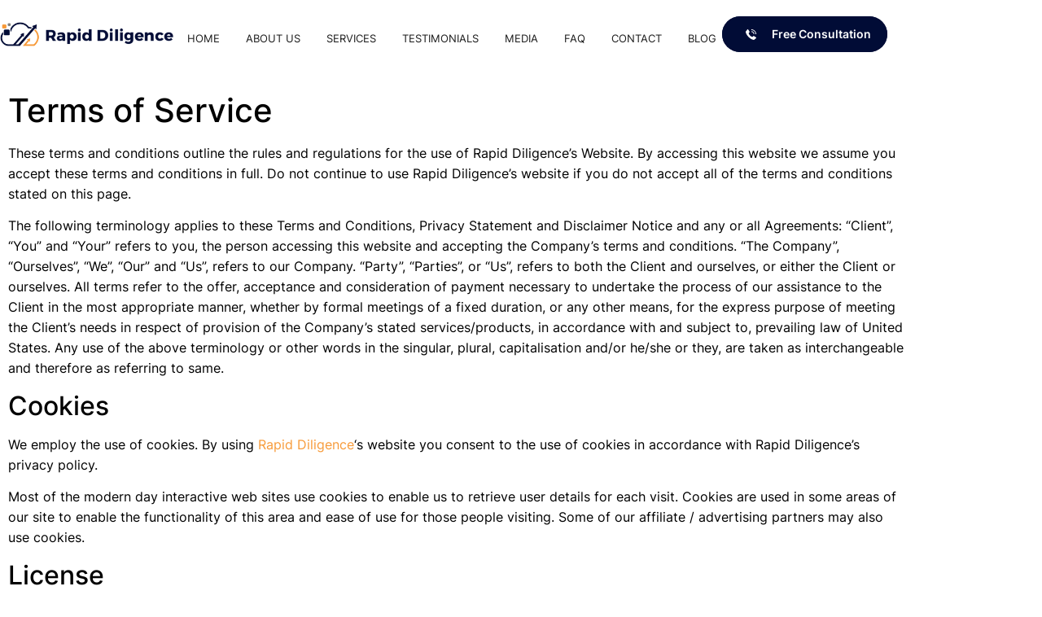

--- FILE ---
content_type: text/html; charset=UTF-8
request_url: https://rapiddiligence.com/terms-of-service/
body_size: 20436
content:
<!DOCTYPE html>
<html lang="en-US">
<head><meta charset="UTF-8">
	<meta name="viewport" content="width=device-width, initial-scale=1">
	<link rel="profile" href="https://gmpg.org/xfn/11"><meta name='robots' content='index, follow, max-image-preview:large, max-snippet:-1, max-video-preview:-1' />

	<!-- This site is optimized with the Yoast SEO plugin v26.8 - https://yoast.com/product/yoast-seo-wordpress/ -->
	<title>Terms of Service | Rapid Diligence</title>
	<link rel="canonical" href="https://rapiddiligence.com/terms-of-service/" />
	<meta property="og:locale" content="en_US" />
	<meta property="og:type" content="article" />
	<meta property="og:title" content="Terms of Service | Rapid Diligence" />
	<meta property="og:description" content="Terms of Service These terms and conditions outline the rules and regulations for the use of Rapid Diligence&#8217;s Website. By accessing this website we assume you accept these terms and conditions in full. Do not continue to use Rapid Diligence&#8217;s website if you do not accept all of the terms and conditions stated on this [&hellip;]" />
	<meta property="og:url" content="https://rapiddiligence.com/terms-of-service/" />
	<meta property="og:site_name" content="Rapid Diligence | Comprehensive SMB Due Diligence Services" />
	<meta property="article:modified_time" content="2023-07-18T09:10:21+00:00" />
	<meta name="twitter:card" content="summary_large_image" />
	<meta name="twitter:label1" content="Est. reading time" />
	<meta name="twitter:data1" content="7 minutes" />
	<script type="application/ld+json" class="yoast-schema-graph">{"@context":"https://schema.org","@graph":[{"@type":"WebPage","@id":"https://rapiddiligence.com/terms-of-service/","url":"https://rapiddiligence.com/terms-of-service/","name":"Terms of Service | Rapid Diligence","isPartOf":{"@id":"https://rapiddiligence.com/#website"},"datePublished":"2023-07-11T05:56:20+00:00","dateModified":"2023-07-18T09:10:21+00:00","inLanguage":"en-US","potentialAction":[{"@type":"ReadAction","target":["https://rapiddiligence.com/terms-of-service/"]}]},{"@type":"WebSite","@id":"https://rapiddiligence.com/#website","url":"https://rapiddiligence.com/","name":"Rapid Diligence","description":"Comprehensive SMB Due Diligence Services","publisher":{"@id":"https://rapiddiligence.com/#organization"},"potentialAction":[{"@type":"SearchAction","target":{"@type":"EntryPoint","urlTemplate":"https://rapiddiligence.com/?s={search_term_string}"},"query-input":{"@type":"PropertyValueSpecification","valueRequired":true,"valueName":"search_term_string"}}],"inLanguage":"en-US"},{"@type":"Organization","@id":"https://rapiddiligence.com/#organization","name":"Rapid Diligence | Comprehensive SMB Due Diligence Services","url":"https://rapiddiligence.com/","logo":{"@type":"ImageObject","inLanguage":"en-US","@id":"https://rapiddiligence.com/#/schema/logo/image/","url":"https://rapiddiligence.com/wp-content/uploads/2023/03/home_logo.png","contentUrl":"https://rapiddiligence.com/wp-content/uploads/2023/03/home_logo.png","width":279,"height":37,"caption":"Rapid Diligence | Comprehensive SMB Due Diligence Services"},"image":{"@id":"https://rapiddiligence.com/#/schema/logo/image/"}}]}</script>
	<!-- / Yoast SEO plugin. -->


<link rel='dns-prefetch' href='//www.googletagmanager.com' />
<link rel="alternate" type="application/rss+xml" title="Rapid Diligence | Comprehensive SMB Due Diligence Services &raquo; Feed" href="https://rapiddiligence.com/feed/" />
<link rel="alternate" type="application/rss+xml" title="Rapid Diligence | Comprehensive SMB Due Diligence Services &raquo; Comments Feed" href="https://rapiddiligence.com/comments/feed/" />
<link rel="alternate" type="application/rss+xml" title="Rapid Diligence | Comprehensive SMB Due Diligence Services &raquo; Terms of Service Comments Feed" href="https://rapiddiligence.com/terms-of-service/feed/" />
<link rel="alternate" title="oEmbed (JSON)" type="application/json+oembed" href="https://rapiddiligence.com/wp-json/oembed/1.0/embed?url=https%3A%2F%2Frapiddiligence.com%2Fterms-of-service%2F" />
<link rel="alternate" title="oEmbed (XML)" type="text/xml+oembed" href="https://rapiddiligence.com/wp-json/oembed/1.0/embed?url=https%3A%2F%2Frapiddiligence.com%2Fterms-of-service%2F&#038;format=xml" />
<style id='wp-img-auto-sizes-contain-inline-css'>
img:is([sizes=auto i],[sizes^="auto," i]){contain-intrinsic-size:3000px 1500px}
/*# sourceURL=wp-img-auto-sizes-contain-inline-css */
</style>
<style id='wp-emoji-styles-inline-css'>

	img.wp-smiley, img.emoji {
		display: inline !important;
		border: none !important;
		box-shadow: none !important;
		height: 1em !important;
		width: 1em !important;
		margin: 0 0.07em !important;
		vertical-align: -0.1em !important;
		background: none !important;
		padding: 0 !important;
	}
/*# sourceURL=wp-emoji-styles-inline-css */
</style>
<link rel='stylesheet' id='jet-engine-frontend-css' href='https://rapiddiligence.com/wp-content/plugins/jet-engine/assets/css/frontend.css?ver=3.6.8' media='all' />
<style id='global-styles-inline-css'>
:root{--wp--preset--aspect-ratio--square: 1;--wp--preset--aspect-ratio--4-3: 4/3;--wp--preset--aspect-ratio--3-4: 3/4;--wp--preset--aspect-ratio--3-2: 3/2;--wp--preset--aspect-ratio--2-3: 2/3;--wp--preset--aspect-ratio--16-9: 16/9;--wp--preset--aspect-ratio--9-16: 9/16;--wp--preset--color--black: #000000;--wp--preset--color--cyan-bluish-gray: #abb8c3;--wp--preset--color--white: #ffffff;--wp--preset--color--pale-pink: #f78da7;--wp--preset--color--vivid-red: #cf2e2e;--wp--preset--color--luminous-vivid-orange: #ff6900;--wp--preset--color--luminous-vivid-amber: #fcb900;--wp--preset--color--light-green-cyan: #7bdcb5;--wp--preset--color--vivid-green-cyan: #00d084;--wp--preset--color--pale-cyan-blue: #8ed1fc;--wp--preset--color--vivid-cyan-blue: #0693e3;--wp--preset--color--vivid-purple: #9b51e0;--wp--preset--gradient--vivid-cyan-blue-to-vivid-purple: linear-gradient(135deg,rgb(6,147,227) 0%,rgb(155,81,224) 100%);--wp--preset--gradient--light-green-cyan-to-vivid-green-cyan: linear-gradient(135deg,rgb(122,220,180) 0%,rgb(0,208,130) 100%);--wp--preset--gradient--luminous-vivid-amber-to-luminous-vivid-orange: linear-gradient(135deg,rgb(252,185,0) 0%,rgb(255,105,0) 100%);--wp--preset--gradient--luminous-vivid-orange-to-vivid-red: linear-gradient(135deg,rgb(255,105,0) 0%,rgb(207,46,46) 100%);--wp--preset--gradient--very-light-gray-to-cyan-bluish-gray: linear-gradient(135deg,rgb(238,238,238) 0%,rgb(169,184,195) 100%);--wp--preset--gradient--cool-to-warm-spectrum: linear-gradient(135deg,rgb(74,234,220) 0%,rgb(151,120,209) 20%,rgb(207,42,186) 40%,rgb(238,44,130) 60%,rgb(251,105,98) 80%,rgb(254,248,76) 100%);--wp--preset--gradient--blush-light-purple: linear-gradient(135deg,rgb(255,206,236) 0%,rgb(152,150,240) 100%);--wp--preset--gradient--blush-bordeaux: linear-gradient(135deg,rgb(254,205,165) 0%,rgb(254,45,45) 50%,rgb(107,0,62) 100%);--wp--preset--gradient--luminous-dusk: linear-gradient(135deg,rgb(255,203,112) 0%,rgb(199,81,192) 50%,rgb(65,88,208) 100%);--wp--preset--gradient--pale-ocean: linear-gradient(135deg,rgb(255,245,203) 0%,rgb(182,227,212) 50%,rgb(51,167,181) 100%);--wp--preset--gradient--electric-grass: linear-gradient(135deg,rgb(202,248,128) 0%,rgb(113,206,126) 100%);--wp--preset--gradient--midnight: linear-gradient(135deg,rgb(2,3,129) 0%,rgb(40,116,252) 100%);--wp--preset--font-size--small: 13px;--wp--preset--font-size--medium: 20px;--wp--preset--font-size--large: 36px;--wp--preset--font-size--x-large: 42px;--wp--preset--spacing--20: 0.44rem;--wp--preset--spacing--30: 0.67rem;--wp--preset--spacing--40: 1rem;--wp--preset--spacing--50: 1.5rem;--wp--preset--spacing--60: 2.25rem;--wp--preset--spacing--70: 3.38rem;--wp--preset--spacing--80: 5.06rem;--wp--preset--shadow--natural: 6px 6px 9px rgba(0, 0, 0, 0.2);--wp--preset--shadow--deep: 12px 12px 50px rgba(0, 0, 0, 0.4);--wp--preset--shadow--sharp: 6px 6px 0px rgba(0, 0, 0, 0.2);--wp--preset--shadow--outlined: 6px 6px 0px -3px rgb(255, 255, 255), 6px 6px rgb(0, 0, 0);--wp--preset--shadow--crisp: 6px 6px 0px rgb(0, 0, 0);}:root { --wp--style--global--content-size: 800px;--wp--style--global--wide-size: 1200px; }:where(body) { margin: 0; }.wp-site-blocks > .alignleft { float: left; margin-right: 2em; }.wp-site-blocks > .alignright { float: right; margin-left: 2em; }.wp-site-blocks > .aligncenter { justify-content: center; margin-left: auto; margin-right: auto; }:where(.wp-site-blocks) > * { margin-block-start: 24px; margin-block-end: 0; }:where(.wp-site-blocks) > :first-child { margin-block-start: 0; }:where(.wp-site-blocks) > :last-child { margin-block-end: 0; }:root { --wp--style--block-gap: 24px; }:root :where(.is-layout-flow) > :first-child{margin-block-start: 0;}:root :where(.is-layout-flow) > :last-child{margin-block-end: 0;}:root :where(.is-layout-flow) > *{margin-block-start: 24px;margin-block-end: 0;}:root :where(.is-layout-constrained) > :first-child{margin-block-start: 0;}:root :where(.is-layout-constrained) > :last-child{margin-block-end: 0;}:root :where(.is-layout-constrained) > *{margin-block-start: 24px;margin-block-end: 0;}:root :where(.is-layout-flex){gap: 24px;}:root :where(.is-layout-grid){gap: 24px;}.is-layout-flow > .alignleft{float: left;margin-inline-start: 0;margin-inline-end: 2em;}.is-layout-flow > .alignright{float: right;margin-inline-start: 2em;margin-inline-end: 0;}.is-layout-flow > .aligncenter{margin-left: auto !important;margin-right: auto !important;}.is-layout-constrained > .alignleft{float: left;margin-inline-start: 0;margin-inline-end: 2em;}.is-layout-constrained > .alignright{float: right;margin-inline-start: 2em;margin-inline-end: 0;}.is-layout-constrained > .aligncenter{margin-left: auto !important;margin-right: auto !important;}.is-layout-constrained > :where(:not(.alignleft):not(.alignright):not(.alignfull)){max-width: var(--wp--style--global--content-size);margin-left: auto !important;margin-right: auto !important;}.is-layout-constrained > .alignwide{max-width: var(--wp--style--global--wide-size);}body .is-layout-flex{display: flex;}.is-layout-flex{flex-wrap: wrap;align-items: center;}.is-layout-flex > :is(*, div){margin: 0;}body .is-layout-grid{display: grid;}.is-layout-grid > :is(*, div){margin: 0;}body{padding-top: 0px;padding-right: 0px;padding-bottom: 0px;padding-left: 0px;}a:where(:not(.wp-element-button)){text-decoration: underline;}:root :where(.wp-element-button, .wp-block-button__link){background-color: #32373c;border-width: 0;color: #fff;font-family: inherit;font-size: inherit;font-style: inherit;font-weight: inherit;letter-spacing: inherit;line-height: inherit;padding-top: calc(0.667em + 2px);padding-right: calc(1.333em + 2px);padding-bottom: calc(0.667em + 2px);padding-left: calc(1.333em + 2px);text-decoration: none;text-transform: inherit;}.has-black-color{color: var(--wp--preset--color--black) !important;}.has-cyan-bluish-gray-color{color: var(--wp--preset--color--cyan-bluish-gray) !important;}.has-white-color{color: var(--wp--preset--color--white) !important;}.has-pale-pink-color{color: var(--wp--preset--color--pale-pink) !important;}.has-vivid-red-color{color: var(--wp--preset--color--vivid-red) !important;}.has-luminous-vivid-orange-color{color: var(--wp--preset--color--luminous-vivid-orange) !important;}.has-luminous-vivid-amber-color{color: var(--wp--preset--color--luminous-vivid-amber) !important;}.has-light-green-cyan-color{color: var(--wp--preset--color--light-green-cyan) !important;}.has-vivid-green-cyan-color{color: var(--wp--preset--color--vivid-green-cyan) !important;}.has-pale-cyan-blue-color{color: var(--wp--preset--color--pale-cyan-blue) !important;}.has-vivid-cyan-blue-color{color: var(--wp--preset--color--vivid-cyan-blue) !important;}.has-vivid-purple-color{color: var(--wp--preset--color--vivid-purple) !important;}.has-black-background-color{background-color: var(--wp--preset--color--black) !important;}.has-cyan-bluish-gray-background-color{background-color: var(--wp--preset--color--cyan-bluish-gray) !important;}.has-white-background-color{background-color: var(--wp--preset--color--white) !important;}.has-pale-pink-background-color{background-color: var(--wp--preset--color--pale-pink) !important;}.has-vivid-red-background-color{background-color: var(--wp--preset--color--vivid-red) !important;}.has-luminous-vivid-orange-background-color{background-color: var(--wp--preset--color--luminous-vivid-orange) !important;}.has-luminous-vivid-amber-background-color{background-color: var(--wp--preset--color--luminous-vivid-amber) !important;}.has-light-green-cyan-background-color{background-color: var(--wp--preset--color--light-green-cyan) !important;}.has-vivid-green-cyan-background-color{background-color: var(--wp--preset--color--vivid-green-cyan) !important;}.has-pale-cyan-blue-background-color{background-color: var(--wp--preset--color--pale-cyan-blue) !important;}.has-vivid-cyan-blue-background-color{background-color: var(--wp--preset--color--vivid-cyan-blue) !important;}.has-vivid-purple-background-color{background-color: var(--wp--preset--color--vivid-purple) !important;}.has-black-border-color{border-color: var(--wp--preset--color--black) !important;}.has-cyan-bluish-gray-border-color{border-color: var(--wp--preset--color--cyan-bluish-gray) !important;}.has-white-border-color{border-color: var(--wp--preset--color--white) !important;}.has-pale-pink-border-color{border-color: var(--wp--preset--color--pale-pink) !important;}.has-vivid-red-border-color{border-color: var(--wp--preset--color--vivid-red) !important;}.has-luminous-vivid-orange-border-color{border-color: var(--wp--preset--color--luminous-vivid-orange) !important;}.has-luminous-vivid-amber-border-color{border-color: var(--wp--preset--color--luminous-vivid-amber) !important;}.has-light-green-cyan-border-color{border-color: var(--wp--preset--color--light-green-cyan) !important;}.has-vivid-green-cyan-border-color{border-color: var(--wp--preset--color--vivid-green-cyan) !important;}.has-pale-cyan-blue-border-color{border-color: var(--wp--preset--color--pale-cyan-blue) !important;}.has-vivid-cyan-blue-border-color{border-color: var(--wp--preset--color--vivid-cyan-blue) !important;}.has-vivid-purple-border-color{border-color: var(--wp--preset--color--vivid-purple) !important;}.has-vivid-cyan-blue-to-vivid-purple-gradient-background{background: var(--wp--preset--gradient--vivid-cyan-blue-to-vivid-purple) !important;}.has-light-green-cyan-to-vivid-green-cyan-gradient-background{background: var(--wp--preset--gradient--light-green-cyan-to-vivid-green-cyan) !important;}.has-luminous-vivid-amber-to-luminous-vivid-orange-gradient-background{background: var(--wp--preset--gradient--luminous-vivid-amber-to-luminous-vivid-orange) !important;}.has-luminous-vivid-orange-to-vivid-red-gradient-background{background: var(--wp--preset--gradient--luminous-vivid-orange-to-vivid-red) !important;}.has-very-light-gray-to-cyan-bluish-gray-gradient-background{background: var(--wp--preset--gradient--very-light-gray-to-cyan-bluish-gray) !important;}.has-cool-to-warm-spectrum-gradient-background{background: var(--wp--preset--gradient--cool-to-warm-spectrum) !important;}.has-blush-light-purple-gradient-background{background: var(--wp--preset--gradient--blush-light-purple) !important;}.has-blush-bordeaux-gradient-background{background: var(--wp--preset--gradient--blush-bordeaux) !important;}.has-luminous-dusk-gradient-background{background: var(--wp--preset--gradient--luminous-dusk) !important;}.has-pale-ocean-gradient-background{background: var(--wp--preset--gradient--pale-ocean) !important;}.has-electric-grass-gradient-background{background: var(--wp--preset--gradient--electric-grass) !important;}.has-midnight-gradient-background{background: var(--wp--preset--gradient--midnight) !important;}.has-small-font-size{font-size: var(--wp--preset--font-size--small) !important;}.has-medium-font-size{font-size: var(--wp--preset--font-size--medium) !important;}.has-large-font-size{font-size: var(--wp--preset--font-size--large) !important;}.has-x-large-font-size{font-size: var(--wp--preset--font-size--x-large) !important;}
:root :where(.wp-block-pullquote){font-size: 1.5em;line-height: 1.6;}
/*# sourceURL=global-styles-inline-css */
</style>
<link rel='stylesheet' id='hello-elementor-css' href='https://rapiddiligence.com/wp-content/themes/hello-elementor/assets/css/reset.css?ver=3.4.6' media='all' />
<link rel='stylesheet' id='hello-elementor-theme-style-css' href='https://rapiddiligence.com/wp-content/themes/hello-elementor/assets/css/theme.css?ver=3.4.6' media='all' />
<link rel='stylesheet' id='hello-elementor-header-footer-css' href='https://rapiddiligence.com/wp-content/themes/hello-elementor/assets/css/header-footer.css?ver=3.4.6' media='all' />
<link rel='stylesheet' id='elementor-frontend-css' href='https://rapiddiligence.com/wp-content/uploads/elementor/css/custom-frontend.css?ver=1768926958' media='all' />
<link rel='stylesheet' id='elementor-post-8-css' href='https://rapiddiligence.com/wp-content/uploads/elementor/css/post-8.css?ver=1768926958' media='all' />
<link rel='stylesheet' id='elementor-icons-css' href='https://rapiddiligence.com/wp-content/plugins/elementor/assets/lib/eicons/css/elementor-icons.css?ver=5.46.0' media='all' />
<link rel='stylesheet' id='elementor-post-2157-css' href='https://rapiddiligence.com/wp-content/uploads/elementor/css/post-2157.css?ver=1768928844' media='all' />
<link rel='stylesheet' id='elementor-post-35-css' href='https://rapiddiligence.com/wp-content/uploads/elementor/css/post-35.css?ver=1768926960' media='all' />
<link rel='stylesheet' id='elementor-post-257-css' href='https://rapiddiligence.com/wp-content/uploads/elementor/css/post-257.css?ver=1768926955' media='all' />
<link rel='stylesheet' id='jet-theme-core-frontend-styles-css' href='https://rapiddiligence.com/wp-content/plugins/jet-theme-core/assets/css/frontend.css?ver=2.3.0.2' media='all' />
<link rel='stylesheet' id='widget-heading-css' href='https://rapiddiligence.com/wp-content/plugins/elementor/assets/css/widget-heading.min.css?ver=3.34.2' media='all' />
<link rel='stylesheet' id='widget-image-css' href='https://rapiddiligence.com/wp-content/plugins/elementor/assets/css/widget-image.min.css?ver=3.34.2' media='all' />
<link rel='stylesheet' id='widget-form-css' href='https://rapiddiligence.com/wp-content/plugins/elementor-pro/assets/css/widget-form.min.css?ver=3.29.0' media='all' />
<link rel='stylesheet' id='e-popup-css' href='https://rapiddiligence.com/wp-content/plugins/elementor-pro/assets/css/conditionals/popup.min.css?ver=3.29.0' media='all' />
<link rel='stylesheet' id='elementor-post-702-css' href='https://rapiddiligence.com/wp-content/uploads/elementor/css/post-702.css?ver=1768926955' media='all' />
<link rel='stylesheet' id='elementor-icons-shared-0-css' href='https://rapiddiligence.com/wp-content/plugins/elementor/assets/lib/font-awesome/css/fontawesome.css?ver=5.15.3' media='all' />
<link rel='stylesheet' id='elementor-icons-fa-solid-css' href='https://rapiddiligence.com/wp-content/plugins/elementor/assets/lib/font-awesome/css/solid.css?ver=5.15.3' media='all' />
<link rel='stylesheet' id='elementor-icons-fa-brands-css' href='https://rapiddiligence.com/wp-content/plugins/elementor/assets/lib/font-awesome/css/brands.css?ver=5.15.3' media='all' />
<script src="https://rapiddiligence.com/wp-includes/js/jquery/jquery.js?ver=3.7.1" id="jquery-core-js"></script>
<script src="https://rapiddiligence.com/wp-includes/js/jquery/jquery-migrate.js?ver=3.4.1" id="jquery-migrate-js"></script>

<!-- Google tag (gtag.js) snippet added by Site Kit -->
<!-- Google Analytics snippet added by Site Kit -->
<script src="https://www.googletagmanager.com/gtag/js?id=GT-5TW3XZJ" id="google_gtagjs-js" async></script>
<script id="google_gtagjs-js-after">
window.dataLayer = window.dataLayer || [];function gtag(){dataLayer.push(arguments);}
gtag("set","linker",{"domains":["rapiddiligence.com"]});
gtag("js", new Date());
gtag("set", "developer_id.dZTNiMT", true);
gtag("config", "GT-5TW3XZJ");
//# sourceURL=google_gtagjs-js-after
</script>
<link rel="https://api.w.org/" href="https://rapiddiligence.com/wp-json/" /><link rel="alternate" title="JSON" type="application/json" href="https://rapiddiligence.com/wp-json/wp/v2/pages/2157" /><link rel="EditURI" type="application/rsd+xml" title="RSD" href="https://rapiddiligence.com/xmlrpc.php?rsd" />

<link rel='shortlink' href='https://rapiddiligence.com/?p=2157' />
<meta name="generator" content="Site Kit by Google 1.170.0" /><meta name="generator" content="Elementor 3.34.2; features: additional_custom_breakpoints; settings: css_print_method-external, google_font-disabled, font_display-swap">
			<style>
				.e-con.e-parent:nth-of-type(n+4):not(.e-lazyloaded):not(.e-no-lazyload),
				.e-con.e-parent:nth-of-type(n+4):not(.e-lazyloaded):not(.e-no-lazyload) * {
					background-image: none !important;
				}
				@media screen and (max-height: 1024px) {
					.e-con.e-parent:nth-of-type(n+3):not(.e-lazyloaded):not(.e-no-lazyload),
					.e-con.e-parent:nth-of-type(n+3):not(.e-lazyloaded):not(.e-no-lazyload) * {
						background-image: none !important;
					}
				}
				@media screen and (max-height: 640px) {
					.e-con.e-parent:nth-of-type(n+2):not(.e-lazyloaded):not(.e-no-lazyload),
					.e-con.e-parent:nth-of-type(n+2):not(.e-lazyloaded):not(.e-no-lazyload) * {
						background-image: none !important;
					}
				}
			</style>
			<link rel="icon" href="https://rapiddiligence.com/wp-content/uploads/2023/06/favicon.png" sizes="32x32" />
<link rel="icon" href="https://rapiddiligence.com/wp-content/uploads/2023/06/favicon.png" sizes="192x192" />
<link rel="apple-touch-icon" href="https://rapiddiligence.com/wp-content/uploads/2023/06/favicon.png" />
<meta name="msapplication-TileImage" content="https://rapiddiligence.com/wp-content/uploads/2023/06/favicon.png" />
		<style id="wp-custom-css">
			.postid-298 .custom-live-form,
.postid-299 .custom-live-form {
  display: none;
}

		</style>
		</head>
<body class="wp-singular page-template-default page page-id-2157 wp-custom-logo wp-embed-responsive wp-theme-hello-elementor jet-theme-core jet-theme-core--has-template jet-theme-core--has-header jet-theme-core--has-body jet-theme-core--has-footer hello-elementor-default elementor-default elementor-template-full-width elementor-kit-8 elementor-page elementor-page-2157"><div id="jet-theme-core-document" class="jet-theme-core-document jet-theme-core-document--elementor-content-type"><div class="jet-theme-core-document__inner"><header id="jet-theme-core-header" class="jet-theme-core-location jet-theme-core-location--header-location"><div class="jet-theme-core-location__inner">		<div data-elementor-type="jet_header" data-elementor-id="35" class="elementor elementor-35" data-elementor-post-type="jet-theme-core">
				<div class="elementor-element elementor-element-9a67938 c-box e-flex e-con-boxed e-con e-parent" data-id="9a67938" data-element_type="container" data-settings="{&quot;jet_parallax_layout_list&quot;:[],&quot;background_background&quot;:&quot;classic&quot;}">
					<div class="e-con-inner">
		<div class="elementor-element elementor-element-81728fd e-con-full elementor-hidden-desktop elementor-hidden-laptop e-flex e-con e-child" data-id="81728fd" data-element_type="container" data-settings="{&quot;jet_parallax_layout_list&quot;:[]}">
				<div class="elementor-element elementor-element-d3fec63 elementor-widget elementor-widget-jet-button" data-id="d3fec63" data-element_type="widget" data-widget_type="jet-button.default">
				<div class="elementor-widget-container">
					<div class="elementor-jet-button jet-elements"><div class="jet-button__container">
	<a class="jet-button__instance jet-button__instance--icon-left hover-effect-0" href="https://rapiddiligence.com/free-consultation" target="_blank">
		<div class="jet-button__plane jet-button__plane-normal"></div>
		<div class="jet-button__plane jet-button__plane-hover"></div>
		<div class="jet-button__state jet-button__state-normal">
			<span class="jet-button__icon jet-elements-icon"><svg xmlns="http://www.w3.org/2000/svg" id="uuid-ce24a838-32af-44c3-b19c-745f52382650" data-name="Layer 1" viewBox="0 0 185.9 185.7"><path d="M39.3,.3c1.1,.5,2,1.3,2.8,2.1,5.3,5.4,9.3,12.1,13.4,18.5s8.4,14.2,12,21.7c3.3,6.9,2.9,8.2-2.8,13.4-4,3.6-8,7.2-12.1,10.7-1,.8-1.1,1.7-.7,2.9,5.5,18.5,15.9,33.8,30.5,46.1,10,8.4,21.2,14.8,34,18.4,1.2,.3,2,.3,2.9-.7,3.2-3.7,6.6-7.3,9.8-11,6.1-7,7.2-7.4,15.5-3.4,13.5,6.6,28.4,14.4,39.3,24.9,1.1,1.1,2.3,2.4,2.2,3.9,0,1-.7,1.9-1.2,2.7-5.6,7.8-12.8,14.5-20.2,20.6s-7.6,5.9-11.5,8.8-6.8,5.5-11.6,5.8-6.1-.5-9.1-1.2c-29.5-7.5-55.8-25.2-77.6-46.1-9.9-9.5-19-20-27.1-31.1-10.6-14.5-19.3-30.1-24.4-47.5C1.8,55.3,1,50.6,0,46.1c0-1.2,0-2.5,0-3.7,1.2-1.9,2.2-4,3.5-5.8,6.4-8.1,12.7-16.3,19.4-24.2C25.7,9.1,34.1-1.7,39.2,.2s0,0,.1,0Z"></path><path d="M185.8,86.3h-13.2c-.5-20-7.3-37.3-21.4-51.5-14.1-14.2-31.4-21.1-51.6-21.6V0c1.9,0,3.9,0,5.8,0,4.3,.7,8.7,1.2,13,2.1,33.1,7.1,59.8,34.7,65.9,68,.6,3.4,1.1,6.9,1.6,10.4v5.8Z"></path><path d="M152.5,86.2h-13.1c-.3-10.8-4-20.3-11.7-28-7.7-7.7-17.1-11.5-28-11.8v-12.9c25.6-1.3,53,21.3,52.8,52.7Z"></path></svg></span><span class="jet-button__label">Free Consultation</span>		</div>
		<div class="jet-button__state jet-button__state-hover">
			<span class="jet-button__icon jet-elements-icon"><svg xmlns="http://www.w3.org/2000/svg" id="uuid-ce24a838-32af-44c3-b19c-745f52382650" data-name="Layer 1" viewBox="0 0 185.9 185.7"><path d="M39.3,.3c1.1,.5,2,1.3,2.8,2.1,5.3,5.4,9.3,12.1,13.4,18.5s8.4,14.2,12,21.7c3.3,6.9,2.9,8.2-2.8,13.4-4,3.6-8,7.2-12.1,10.7-1,.8-1.1,1.7-.7,2.9,5.5,18.5,15.9,33.8,30.5,46.1,10,8.4,21.2,14.8,34,18.4,1.2,.3,2,.3,2.9-.7,3.2-3.7,6.6-7.3,9.8-11,6.1-7,7.2-7.4,15.5-3.4,13.5,6.6,28.4,14.4,39.3,24.9,1.1,1.1,2.3,2.4,2.2,3.9,0,1-.7,1.9-1.2,2.7-5.6,7.8-12.8,14.5-20.2,20.6s-7.6,5.9-11.5,8.8-6.8,5.5-11.6,5.8-6.1-.5-9.1-1.2c-29.5-7.5-55.8-25.2-77.6-46.1-9.9-9.5-19-20-27.1-31.1-10.6-14.5-19.3-30.1-24.4-47.5C1.8,55.3,1,50.6,0,46.1c0-1.2,0-2.5,0-3.7,1.2-1.9,2.2-4,3.5-5.8,6.4-8.1,12.7-16.3,19.4-24.2C25.7,9.1,34.1-1.7,39.2,.2s0,0,.1,0Z"></path><path d="M185.8,86.3h-13.2c-.5-20-7.3-37.3-21.4-51.5-14.1-14.2-31.4-21.1-51.6-21.6V0c1.9,0,3.9,0,5.8,0,4.3,.7,8.7,1.2,13,2.1,33.1,7.1,59.8,34.7,65.9,68,.6,3.4,1.1,6.9,1.6,10.4v5.8Z"></path><path d="M152.5,86.2h-13.1c-.3-10.8-4-20.3-11.7-28-7.7-7.7-17.1-11.5-28-11.8v-12.9c25.6-1.3,53,21.3,52.8,52.7Z"></path></svg></span><span class="jet-button__label">Free Consultation</span>		</div>
	</a>
</div>
</div>				</div>
				</div>
				</div>
		<div class="elementor-element elementor-element-ec6eb70 e-con-full e-flex e-con e-child" data-id="ec6eb70" data-element_type="container" data-settings="{&quot;jet_parallax_layout_list&quot;:[]}">
				<div class="elementor-element elementor-element-ac01389 c-box elementor-widget__width-initial elementor-widget-tablet__width-inherit elementor-widget-laptop__width-auto elementor-widget elementor-widget-image" data-id="ac01389" data-element_type="widget" data-widget_type="image.default">
				<div class="elementor-widget-container">
																<a href="https://rapiddiligence.com/">
							<img width="3024" height="433" src="https://rapiddiligence.com/wp-content/uploads/2023/03/Rapid-Diligence-Transparent-Logo-H-1.png" class="attachment-full size-full wp-image-2595" alt="" srcset="https://rapiddiligence.com/wp-content/uploads/2023/03/Rapid-Diligence-Transparent-Logo-H-1.png 3024w, https://rapiddiligence.com/wp-content/uploads/2023/03/Rapid-Diligence-Transparent-Logo-H-1-300x43.png 300w, https://rapiddiligence.com/wp-content/uploads/2023/03/Rapid-Diligence-Transparent-Logo-H-1-1024x147.png 1024w, https://rapiddiligence.com/wp-content/uploads/2023/03/Rapid-Diligence-Transparent-Logo-H-1-768x110.png 768w, https://rapiddiligence.com/wp-content/uploads/2023/03/Rapid-Diligence-Transparent-Logo-H-1-1536x220.png 1536w, https://rapiddiligence.com/wp-content/uploads/2023/03/Rapid-Diligence-Transparent-Logo-H-1-2048x293.png 2048w" sizes="(max-width: 3024px) 100vw, 3024px" />								</a>
															</div>
				</div>
				<div class="elementor-element elementor-element-de0ac13 elementor-nav-menu__align-center elementor-nav-menu--stretch elementor-nav-menu--dropdown-tablet elementor-nav-menu__text-align-aside elementor-nav-menu--toggle elementor-nav-menu--burger elementor-widget elementor-widget-nav-menu" data-id="de0ac13" data-element_type="widget" data-settings="{&quot;full_width&quot;:&quot;stretch&quot;,&quot;layout&quot;:&quot;horizontal&quot;,&quot;submenu_icon&quot;:{&quot;value&quot;:&quot;&lt;i class=\&quot;fas fa-caret-down\&quot;&gt;&lt;\/i&gt;&quot;,&quot;library&quot;:&quot;fa-solid&quot;},&quot;toggle&quot;:&quot;burger&quot;}" data-widget_type="nav-menu.default">
				<div class="elementor-widget-container">
								<nav aria-label="Menu" class="elementor-nav-menu--main elementor-nav-menu__container elementor-nav-menu--layout-horizontal e--pointer-none">
				<ul id="menu-1-de0ac13" class="elementor-nav-menu"><li class="a-home menu-item menu-item-type-post_type menu-item-object-page menu-item-home menu-item-27"><a href="https://rapiddiligence.com/" class="elementor-item">Home</a></li>
<li class="menu-item menu-item-type-custom menu-item-object-custom menu-item-28"><a href="/#about-us" class="elementor-item elementor-item-anchor">About Us</a></li>
<li class="menu-item menu-item-type-custom menu-item-object-custom menu-item-29"><a href="/#services" class="elementor-item elementor-item-anchor">Services</a></li>
<li class="menu-item menu-item-type-custom menu-item-object-custom menu-item-31"><a href="/#testimonials" class="elementor-item elementor-item-anchor">Testimonials</a></li>
<li class="menu-item menu-item-type-custom menu-item-object-custom menu-item-30"><a href="/#media" class="elementor-item elementor-item-anchor">Media</a></li>
<li class="menu-item menu-item-type-custom menu-item-object-custom menu-item-32"><a href="/#faq" class="elementor-item elementor-item-anchor">FAQ</a></li>
<li class="menu-item menu-item-type-custom menu-item-object-custom menu-item-33"><a href="/#contact-us" class="elementor-item elementor-item-anchor">Contact</a></li>
<li class="a-blog menu-item menu-item-type-post_type menu-item-object-page menu-item-2153"><a href="https://rapiddiligence.com/blog/" class="elementor-item">Blog</a></li>
</ul>			</nav>
					<div class="elementor-menu-toggle" role="button" tabindex="0" aria-label="Menu Toggle" aria-expanded="false">
			<i aria-hidden="true" role="presentation" class="elementor-menu-toggle__icon--open eicon-menu-bar"></i><i aria-hidden="true" role="presentation" class="elementor-menu-toggle__icon--close eicon-close"></i>		</div>
					<nav class="elementor-nav-menu--dropdown elementor-nav-menu__container" aria-hidden="true">
				<ul id="menu-2-de0ac13" class="elementor-nav-menu"><li class="a-home menu-item menu-item-type-post_type menu-item-object-page menu-item-home menu-item-27"><a href="https://rapiddiligence.com/" class="elementor-item" tabindex="-1">Home</a></li>
<li class="menu-item menu-item-type-custom menu-item-object-custom menu-item-28"><a href="/#about-us" class="elementor-item elementor-item-anchor" tabindex="-1">About Us</a></li>
<li class="menu-item menu-item-type-custom menu-item-object-custom menu-item-29"><a href="/#services" class="elementor-item elementor-item-anchor" tabindex="-1">Services</a></li>
<li class="menu-item menu-item-type-custom menu-item-object-custom menu-item-31"><a href="/#testimonials" class="elementor-item elementor-item-anchor" tabindex="-1">Testimonials</a></li>
<li class="menu-item menu-item-type-custom menu-item-object-custom menu-item-30"><a href="/#media" class="elementor-item elementor-item-anchor" tabindex="-1">Media</a></li>
<li class="menu-item menu-item-type-custom menu-item-object-custom menu-item-32"><a href="/#faq" class="elementor-item elementor-item-anchor" tabindex="-1">FAQ</a></li>
<li class="menu-item menu-item-type-custom menu-item-object-custom menu-item-33"><a href="/#contact-us" class="elementor-item elementor-item-anchor" tabindex="-1">Contact</a></li>
<li class="a-blog menu-item menu-item-type-post_type menu-item-object-page menu-item-2153"><a href="https://rapiddiligence.com/blog/" class="elementor-item" tabindex="-1">Blog</a></li>
</ul>			</nav>
						</div>
				</div>
				<div class="elementor-element elementor-element-a7b137a elementor-hidden-tablet elementor-hidden-mobile_extra elementor-hidden-mobile elementor-widget elementor-widget-jet-button" data-id="a7b137a" data-element_type="widget" data-widget_type="jet-button.default">
				<div class="elementor-widget-container">
					<div class="elementor-jet-button jet-elements"><div class="jet-button__container">
	<a class="jet-button__instance jet-button__instance--icon-left hover-effect-0" href="https://rapiddiligence.com/free-consultation" target="_blank">
		<div class="jet-button__plane jet-button__plane-normal"></div>
		<div class="jet-button__plane jet-button__plane-hover"></div>
		<div class="jet-button__state jet-button__state-normal">
			<span class="jet-button__icon jet-elements-icon"><svg xmlns="http://www.w3.org/2000/svg" id="uuid-ce24a838-32af-44c3-b19c-745f52382650" data-name="Layer 1" viewBox="0 0 185.9 185.7"><path d="M39.3,.3c1.1,.5,2,1.3,2.8,2.1,5.3,5.4,9.3,12.1,13.4,18.5s8.4,14.2,12,21.7c3.3,6.9,2.9,8.2-2.8,13.4-4,3.6-8,7.2-12.1,10.7-1,.8-1.1,1.7-.7,2.9,5.5,18.5,15.9,33.8,30.5,46.1,10,8.4,21.2,14.8,34,18.4,1.2,.3,2,.3,2.9-.7,3.2-3.7,6.6-7.3,9.8-11,6.1-7,7.2-7.4,15.5-3.4,13.5,6.6,28.4,14.4,39.3,24.9,1.1,1.1,2.3,2.4,2.2,3.9,0,1-.7,1.9-1.2,2.7-5.6,7.8-12.8,14.5-20.2,20.6s-7.6,5.9-11.5,8.8-6.8,5.5-11.6,5.8-6.1-.5-9.1-1.2c-29.5-7.5-55.8-25.2-77.6-46.1-9.9-9.5-19-20-27.1-31.1-10.6-14.5-19.3-30.1-24.4-47.5C1.8,55.3,1,50.6,0,46.1c0-1.2,0-2.5,0-3.7,1.2-1.9,2.2-4,3.5-5.8,6.4-8.1,12.7-16.3,19.4-24.2C25.7,9.1,34.1-1.7,39.2,.2s0,0,.1,0Z"></path><path d="M185.8,86.3h-13.2c-.5-20-7.3-37.3-21.4-51.5-14.1-14.2-31.4-21.1-51.6-21.6V0c1.9,0,3.9,0,5.8,0,4.3,.7,8.7,1.2,13,2.1,33.1,7.1,59.8,34.7,65.9,68,.6,3.4,1.1,6.9,1.6,10.4v5.8Z"></path><path d="M152.5,86.2h-13.1c-.3-10.8-4-20.3-11.7-28-7.7-7.7-17.1-11.5-28-11.8v-12.9c25.6-1.3,53,21.3,52.8,52.7Z"></path></svg></span><span class="jet-button__label">Free Consultation</span>		</div>
		<div class="jet-button__state jet-button__state-hover">
			<span class="jet-button__icon jet-elements-icon"><svg xmlns="http://www.w3.org/2000/svg" id="uuid-ce24a838-32af-44c3-b19c-745f52382650" data-name="Layer 1" viewBox="0 0 185.9 185.7"><path d="M39.3,.3c1.1,.5,2,1.3,2.8,2.1,5.3,5.4,9.3,12.1,13.4,18.5s8.4,14.2,12,21.7c3.3,6.9,2.9,8.2-2.8,13.4-4,3.6-8,7.2-12.1,10.7-1,.8-1.1,1.7-.7,2.9,5.5,18.5,15.9,33.8,30.5,46.1,10,8.4,21.2,14.8,34,18.4,1.2,.3,2,.3,2.9-.7,3.2-3.7,6.6-7.3,9.8-11,6.1-7,7.2-7.4,15.5-3.4,13.5,6.6,28.4,14.4,39.3,24.9,1.1,1.1,2.3,2.4,2.2,3.9,0,1-.7,1.9-1.2,2.7-5.6,7.8-12.8,14.5-20.2,20.6s-7.6,5.9-11.5,8.8-6.8,5.5-11.6,5.8-6.1-.5-9.1-1.2c-29.5-7.5-55.8-25.2-77.6-46.1-9.9-9.5-19-20-27.1-31.1-10.6-14.5-19.3-30.1-24.4-47.5C1.8,55.3,1,50.6,0,46.1c0-1.2,0-2.5,0-3.7,1.2-1.9,2.2-4,3.5-5.8,6.4-8.1,12.7-16.3,19.4-24.2C25.7,9.1,34.1-1.7,39.2,.2s0,0,.1,0Z"></path><path d="M185.8,86.3h-13.2c-.5-20-7.3-37.3-21.4-51.5-14.1-14.2-31.4-21.1-51.6-21.6V0c1.9,0,3.9,0,5.8,0,4.3,.7,8.7,1.2,13,2.1,33.1,7.1,59.8,34.7,65.9,68,.6,3.4,1.1,6.9,1.6,10.4v5.8Z"></path><path d="M152.5,86.2h-13.1c-.3-10.8-4-20.3-11.7-28-7.7-7.7-17.1-11.5-28-11.8v-12.9c25.6-1.3,53,21.3,52.8,52.7Z"></path></svg></span><span class="jet-button__label">Free Consultation</span>		</div>
	</a>
</div>
</div>				</div>
				</div>
				</div>
					</div>
				</div>
				</div>
		</div></header>		<div data-elementor-type="wp-page" data-elementor-id="2157" class="elementor elementor-2157" data-elementor-post-type="page">
						<section class="elementor-section elementor-top-section elementor-element elementor-element-1491069b elementor-section-boxed elementor-section-height-default elementor-section-height-default" data-id="1491069b" data-element_type="section" data-settings="{&quot;jet_parallax_layout_list&quot;:[]}">
						<div class="elementor-container elementor-column-gap-default">
					<div class="elementor-column elementor-col-100 elementor-top-column elementor-element elementor-element-32d8c6c7" data-id="32d8c6c7" data-element_type="column">
			<div class="elementor-widget-wrap elementor-element-populated">
						<div class="elementor-element elementor-element-4f3d7022 elementor-widget elementor-widget-text-editor" data-id="4f3d7022" data-element_type="widget" data-widget_type="text-editor.default">
				<div class="elementor-widget-container">
									<div class="content"><div class="top-content"><div class="text"><h1>Terms of Service</h1><p>These terms and conditions outline the rules and regulations for the use of Rapid Diligence&#8217;s Website. By accessing this website we assume you accept these terms and conditions in full. Do not continue to use Rapid Diligence&#8217;s website if you do not accept all of the terms and conditions stated on this page.</p><p>The following terminology applies to these Terms and Conditions, Privacy Statement and Disclaimer Notice and any or all Agreements: &#8220;Client&#8221;, “You” and “Your” refers to you, the person accessing this website and accepting the Company’s terms and conditions. &#8220;The Company&#8221;, “Ourselves”, “We”, “Our” and &#8220;Us&#8221;, refers to our Company. “Party”, “Parties”, or “Us”, refers to both the Client and ourselves, or either the Client or ourselves. All terms refer to the offer, acceptance and consideration of payment necessary to undertake the process of our assistance to the Client in the most appropriate manner, whether by formal meetings of a fixed duration, or any other means, for the express purpose of meeting the Client’s needs in respect of provision of the Company’s stated services/products, in accordance with and subject to, prevailing law of United States. Any use of the above terminology or other words in the singular, plural, capitalisation and/or he/she or they, are taken as interchangeable and therefore as referring to same.</p><h2>Cookies</h2><p>We employ the use of cookies. By using <a title="Rapid Diligence" href="http://rapiddiligence.com">Rapid Diligence</a>&#8216;s website you consent to the use of cookies in accordance with Rapid Diligence’s privacy policy.</p><p>Most of the modern day interactive web sites use cookies to enable us to retrieve user details for each visit. Cookies are used in some areas of our site to enable the functionality of this area and ease of use for those people visiting. Some of our affiliate / advertising partners may also use cookies.</p><h2>License</h2><p>Unless otherwise stated, Rapid Diligence and/or it’s licensors own the intellectual property rights for all material on Rapid Diligence. All intellectual property rights are reserved. You may view and/or print pages from http://rapiddiligence.com for your own personal use subject to restrictions set in these terms and conditions.</p><p>You must not:</p><ul><li>Republish material from http://rapiddiligence.com</li><li>Sell, rent or sub-license material from http://rapiddiligence.com</li><li>Reproduce, duplicate or copy material from http://rapiddiligence.com</li></ul><p>Redistribute content from Rapid Diligence (unless content is specifically made for redistribution).</p><h2>Hyperlinking to our Content</h2><ol><li>The following organizations may link to our Web site without prior written approval:<ul><li>Government agencies;</li><li>Search engines;</li><li>News organizations;</li><li>Online directory distributors when they list us in the directory may link to our Web site in the same manner as they hyperlink to the Web sites of other listed businesses; and</li><li>Systemwide Accredited Businesses except soliciting non-profit organizations, charity shopping malls, and charity fundraising groups which may not hyperlink to our Web site.</li></ul></li></ol><ol start="2"><li>These organizations may link to our home page, to publications or to other Web site information so long as the link: (a) is not in any way misleading; (b) does not falsely imply sponsorship, endorsement or approval of the linking party and its products or services; and (c) fits within the context of the linking party&#8217;s site.</li><li>We may consider and approve in our sole discretion other link requests from the following types of organizations:<ul><li>commonly-known consumer and/or business information sources such as Chambers of Commerce, American Automobile Association, AARP and Consumers Union;</li><li>dot.com community sites;</li><li>associations or other groups representing charities, including charity giving sites,</li><li>online directory distributors;</li><li>internet portals;</li><li>accounting, law and consulting firms whose primary clients are businesses; and</li><li>educational institutions and trade associations.</li></ul></li></ol><p>We will approve link requests from these organizations if we determine that: (a) the link would not reflect unfavorably on us or our accredited businesses (for example, trade associations or other organizations representing inherently suspect types of business, such as work-at-home opportunities, shall not be allowed to link); (b)the organization does not have an unsatisfactory record with us; (c) the benefit to us from the visibility associated with the hyperlink outweighs the absence of Rapid Diligence; and (d) where the link is in the context of general resource information or is otherwise consistent with editorial content in a newsletter or similar product furthering the mission of the organization.</p><p>These organizations may link to our home page, to publications or to other Web site information so long as the link: (a) is not in any way misleading; (b) does not falsely imply sponsorship, endorsement or approval of the linking party and it products or services; and (c) fits within the context of the linking party&#8217;s site.</p><p>If you are among the organizations listed in paragraph 2 above and are interested in linking to our website, you must notify us by sending an e-mail to <a title="send an email to support@rapiddiligence.com" href="mailto:support@rapiddiligence.com">support@rapiddiligence.com</a>. Please include your name, your organization name, contact information (such as a phone number and/or e-mail address) as well as the URL of your site, a list of any URLs from which you intend to link to our Web site, and a list of the URL(s) on our site to which you would like to link. Allow 2-3 weeks for a response.</p><p>Approved organizations may hyperlink to our Web site as follows:</p><ul><li>By use of our corporate name; or</li><li>By use of the uniform resource locator (Web address) being linked to; or</li><li>By use of any other description of our Web site or material being linked to that makes sense within the context and format of content on the linking party&#8217;s site.</li></ul><p>No use of Rapid Diligence’s logo or other artwork will be allowed for linking absent a trademark license agreement.</p><h2>Iframes</h2><p>Without prior approval and express written permission, you may not create frames around our Web pages or use other techniques that alter in any way the visual presentation or appearance of our Web site.</p><h2>Content Liability</h2><p>We shall have no responsibility or liability for any content appearing on your Web site. You agree to indemnify and defend us against all claims arising out of or based upon your Website. No link(s) may appear on any page on your Web site or within any context containing content or materials that may be interpreted as libelous, obscene or criminal, or which infringes, otherwise violates, or advocates the infringement or other violation of, any third party rights.</p><h2>Reservation of Rights</h2><p>We reserve the right at any time and in its sole discretion to request that you remove all links or any particular link to our Web site. You agree to immediately remove all links to our Web site upon such request. We also reserve the right to amend these terms and conditions and its linking policy at any time. By continuing to link to our Web site, you agree to be bound to and abide by these linking terms and conditions.</p><h2>Removal of links from our website</h2><p>If you find any link on our Web site or any linked web site objectionable for any reason, you may contact us about this. We will consider requests to remove links but will have no obligation to do so or to respond directly to you.</p><p>Whilst we endeavour to ensure that the information on this website is correct, we do not warrant its completeness or accuracy; nor do we commit to ensuring that the website remains available or that the material on the website is kept up to date.</p><h2>Disclaimer</h2><p>To the maximum extent permitted by applicable law, we exclude all representations, warranties and conditions relating to our website and the use of this website (including, without limitation, any warranties implied by law in respect of satisfactory quality, fitness for purpose and/or the use of reasonable care and skill). Nothing in this disclaimer will:</p><ol><li>limit or exclude our or your liability for death or personal injury resulting from negligence;</li><li>limit or exclude our or your liability for fraud or fraudulent misrepresentation;</li><li>limit any of our or your liabilities in any way that is not permitted under applicable law; or</li><li>exclude any of our or your liabilities that may not be excluded under applicable law.</li></ol><p>The limitations and exclusions of liability set out in this Section and elsewhere in this disclaimer: (a) are subject to the preceding paragraph; and (b) govern all liabilities arising under the disclaimer or in relation to the subject matter of this disclaimer, including liabilities arising in contract, in tort (including negligence) and for breach of statutory duty.</p><p>To the extent that the website and the information and services on the website are provided free of charge, we will not be liable for any loss or damage of any nature.</p></div></div></div>								</div>
				</div>
					</div>
		</div>
					</div>
		</section>
				</div>
		<footer id="jet-theme-core-footer" class="jet-theme-core-location jet-theme-core-location--footer-location"><div class="jet-theme-core-location__inner">		<div data-elementor-type="jet_footer" data-elementor-id="257" class="elementor elementor-257" data-elementor-post-type="jet-theme-core">
				<div class="elementor-element elementor-element-621e81b w-box e-flex e-con-boxed e-con e-parent" data-id="621e81b" data-element_type="container" data-settings="{&quot;jet_parallax_layout_list&quot;:[]}">
					<div class="e-con-inner">
		<div class="elementor-element elementor-element-f018ae0 e-con-full e-flex e-con e-child" data-id="f018ae0" data-element_type="container" data-settings="{&quot;jet_parallax_layout_list&quot;:[]}">
				<div class="elementor-element elementor-element-933e735 elementor-widget elementor-widget-image" data-id="933e735" data-element_type="widget" data-widget_type="image.default">
				<div class="elementor-widget-container">
															<img width="3024" height="433" src="https://rapiddiligence.com/wp-content/uploads/2023/03/Rapid-Diligence-Transparent-Logo-H-1.png" class="attachment-full size-full wp-image-2595" alt="" srcset="https://rapiddiligence.com/wp-content/uploads/2023/03/Rapid-Diligence-Transparent-Logo-H-1.png 3024w, https://rapiddiligence.com/wp-content/uploads/2023/03/Rapid-Diligence-Transparent-Logo-H-1-300x43.png 300w, https://rapiddiligence.com/wp-content/uploads/2023/03/Rapid-Diligence-Transparent-Logo-H-1-1024x147.png 1024w, https://rapiddiligence.com/wp-content/uploads/2023/03/Rapid-Diligence-Transparent-Logo-H-1-768x110.png 768w, https://rapiddiligence.com/wp-content/uploads/2023/03/Rapid-Diligence-Transparent-Logo-H-1-1536x220.png 1536w, https://rapiddiligence.com/wp-content/uploads/2023/03/Rapid-Diligence-Transparent-Logo-H-1-2048x293.png 2048w" sizes="(max-width: 3024px) 100vw, 3024px" />															</div>
				</div>
				<div class="elementor-element elementor-element-03c49fe elementor-widget elementor-widget-text-editor" data-id="03c49fe" data-element_type="widget" data-widget_type="text-editor.default">
				<div class="elementor-widget-container">
									<p>Rapid Diligence provides comprehensive operational, financial, and technical due diligence services for small and medium-sized businesses (SMB) buyers.</p>								</div>
				</div>
				<div class="elementor-element elementor-element-2280bce elementor-position-inline-start elementor-mobile-position-inline-start elementor-view-default elementor-widget elementor-widget-icon-box" data-id="2280bce" data-element_type="widget" data-widget_type="icon-box.default">
				<div class="elementor-widget-container">
							<div class="elementor-icon-box-wrapper">

						<div class="elementor-icon-box-icon">
				<a href="mailto:support@rapiddiligence.com" class="elementor-icon" tabindex="-1" aria-label="support@rapiddiligence.com">
				<svg xmlns="http://www.w3.org/2000/svg" id="uuid-5f58505f-fe60-4390-9303-f2c7c7eb6715" data-name="Layer 1" viewBox="0 0 189.7 133.4"><path d="M14.4,0c53.6,0,107.2,0,160.8,0,1.5,.5,3,.9,4.7,1.5-.6,.6-.9,1-1.3,1.4-26.3,26.4-52.5,52.7-78.8,79.1-3.1,3.1-6.9,3.1-9.9,0C65.6,57.6,41.3,33.3,17.1,9c-2.4-2.4-4.8-4.7-7.6-7.4C11.5,1,13,.5,14.4,0Z"></path><path d="M175.3,133.4H14.4c-1.5-.5-3-1-4.7-1.5,19.3-19.1,38.3-38,57.4-56.8,4.8,4.7,9.8,9.7,14.7,14.6,7.7,7.7,18.3,7.7,26,0,4.5-4.5,9.1-9.1,13.6-13.6,.5-.5,1-.9,1.1-1,19.2,19,38.2,37.8,57.4,56.9-1.7,.5-3.2,1-4.7,1.5Z"></path><path d="M0,14.4c.5-1.6,1-3.2,1.5-4.7,19.2,19,38.2,37.9,57.3,56.8C39.7,85.5,20.6,104.4,1.5,123.3c-.4-1.1-.9-2.8-1.5-4.4C0,84.1,0,49.3,0,14.4Z"></path><path d="M189.7,118.9c-.5,1.6-1.1,3.2-1.5,4.7-19.2-19-38.2-37.9-57.3-56.8,19.2-19,38.3-37.9,57.4-56.8,.4,1.2,.9,2.8,1.4,4.4V118.9Z"></path></svg>				</a>
			</div>
			
						<div class="elementor-icon-box-content">

									<p class="elementor-icon-box-title">
						<a href="mailto:support@rapiddiligence.com" >
							support@rapiddiligence.com						</a>
					</p>
				
				
			</div>
			
		</div>
						</div>
				</div>
				<div class="elementor-element elementor-element-2f17fbf elementor-position-inline-start elementor-mobile-position-inline-start elementor-view-default elementor-widget elementor-widget-icon-box" data-id="2f17fbf" data-element_type="widget" data-widget_type="icon-box.default">
				<div class="elementor-widget-container">
							<div class="elementor-icon-box-wrapper">

						<div class="elementor-icon-box-icon">
				<a href="tel:+18239815413" class="elementor-icon" tabindex="-1" aria-label="+1 (832) 251-7865">
				<svg xmlns="http://www.w3.org/2000/svg" id="uuid-ce24a838-32af-44c3-b19c-745f52382650" data-name="Layer 1" viewBox="0 0 185.9 185.7"><path d="M39.3,.3c1.1,.5,2,1.3,2.8,2.1,5.3,5.4,9.3,12.1,13.4,18.5s8.4,14.2,12,21.7c3.3,6.9,2.9,8.2-2.8,13.4-4,3.6-8,7.2-12.1,10.7-1,.8-1.1,1.7-.7,2.9,5.5,18.5,15.9,33.8,30.5,46.1,10,8.4,21.2,14.8,34,18.4,1.2,.3,2,.3,2.9-.7,3.2-3.7,6.6-7.3,9.8-11,6.1-7,7.2-7.4,15.5-3.4,13.5,6.6,28.4,14.4,39.3,24.9,1.1,1.1,2.3,2.4,2.2,3.9,0,1-.7,1.9-1.2,2.7-5.6,7.8-12.8,14.5-20.2,20.6s-7.6,5.9-11.5,8.8-6.8,5.5-11.6,5.8-6.1-.5-9.1-1.2c-29.5-7.5-55.8-25.2-77.6-46.1-9.9-9.5-19-20-27.1-31.1-10.6-14.5-19.3-30.1-24.4-47.5C1.8,55.3,1,50.6,0,46.1c0-1.2,0-2.5,0-3.7,1.2-1.9,2.2-4,3.5-5.8,6.4-8.1,12.7-16.3,19.4-24.2C25.7,9.1,34.1-1.7,39.2,.2s0,0,.1,0Z"></path><path d="M185.8,86.3h-13.2c-.5-20-7.3-37.3-21.4-51.5-14.1-14.2-31.4-21.1-51.6-21.6V0c1.9,0,3.9,0,5.8,0,4.3,.7,8.7,1.2,13,2.1,33.1,7.1,59.8,34.7,65.9,68,.6,3.4,1.1,6.9,1.6,10.4v5.8Z"></path><path d="M152.5,86.2h-13.1c-.3-10.8-4-20.3-11.7-28-7.7-7.7-17.1-11.5-28-11.8v-12.9c25.6-1.3,53,21.3,52.8,52.7Z"></path></svg>				</a>
			</div>
			
						<div class="elementor-icon-box-content">

									<p class="elementor-icon-box-title">
						<a href="tel:+18239815413" >
							+1 (832) 251-7865						</a>
					</p>
				
				
			</div>
			
		</div>
						</div>
				</div>
				<div class="elementor-element elementor-element-8878547 e-grid-align-left elementor-shape-rounded elementor-grid-0 elementor-widget elementor-widget-social-icons" data-id="8878547" data-element_type="widget" data-widget_type="social-icons.default">
				<div class="elementor-widget-container">
							<div class="elementor-social-icons-wrapper elementor-grid" role="list">
							<span class="elementor-grid-item" role="listitem">
					<a class="elementor-icon elementor-social-icon elementor-social-icon-facebook-f elementor-repeater-item-611934a" href="https://www.facebook.com/rapiddiligence/" target="_blank">
						<span class="elementor-screen-only">Facebook-f</span>
						<i aria-hidden="true" class="fab fa-facebook-f"></i>					</a>
				</span>
							<span class="elementor-grid-item" role="listitem">
					<a class="elementor-icon elementor-social-icon elementor-social-icon-twitter elementor-repeater-item-f3a5ba3" href="https://twitter.com/rapiddiligence?lang=en" target="_blank">
						<span class="elementor-screen-only">Twitter</span>
						<i aria-hidden="true" class="fab fa-twitter"></i>					</a>
				</span>
							<span class="elementor-grid-item" role="listitem">
					<a class="elementor-icon elementor-social-icon elementor-social-icon-linkedin-in elementor-repeater-item-18f0611" href="https://www.linkedin.com/company/rapid-diligence" target="_blank">
						<span class="elementor-screen-only">Linkedin-in</span>
						<i aria-hidden="true" class="fab fa-linkedin-in"></i>					</a>
				</span>
					</div>
						</div>
				</div>
				</div>
		<div class="elementor-element elementor-element-905b860 e-con-full e-flex e-con e-child" data-id="905b860" data-element_type="container" data-settings="{&quot;jet_parallax_layout_list&quot;:[]}">
				<div class="elementor-element elementor-element-735f8aa elementor-widget elementor-widget-heading" data-id="735f8aa" data-element_type="widget" data-widget_type="heading.default">
				<div class="elementor-widget-container">
					<h2 class="elementor-heading-title elementor-size-default">Explore</h2>				</div>
				</div>
		<div class="elementor-element elementor-element-0ae73d1 e-flex e-con-boxed e-con e-child" data-id="0ae73d1" data-element_type="container" data-settings="{&quot;jet_parallax_layout_list&quot;:[]}">
					<div class="e-con-inner">
		<div class="elementor-element elementor-element-fdb25fd e-flex e-con-boxed e-con e-child" data-id="fdb25fd" data-element_type="container" data-settings="{&quot;jet_parallax_layout_list&quot;:[]}">
					<div class="e-con-inner">
				<div class="elementor-element elementor-element-756f646 elementor-nav-menu--dropdown-none footer-menu elementor-nav-menu__align-justify elementor-widget elementor-widget-nav-menu" data-id="756f646" data-element_type="widget" data-settings="{&quot;layout&quot;:&quot;vertical&quot;,&quot;submenu_icon&quot;:{&quot;value&quot;:&quot;&lt;i class=\&quot;fas fa-caret-down\&quot;&gt;&lt;\/i&gt;&quot;,&quot;library&quot;:&quot;fa-solid&quot;}}" data-widget_type="nav-menu.default">
				<div class="elementor-widget-container">
								<nav aria-label="Menu" class="elementor-nav-menu--main elementor-nav-menu__container elementor-nav-menu--layout-vertical e--pointer-none">
				<ul id="menu-1-756f646" class="elementor-nav-menu sm-vertical"><li class="menu-item menu-item-type-post_type menu-item-object-page menu-item-home menu-item-278"><a href="https://rapiddiligence.com/" class="elementor-item">Home</a></li>
<li class="menu-item menu-item-type-custom menu-item-object-custom menu-item-280"><a href="/#about-us" class="elementor-item elementor-item-anchor">About Us</a></li>
<li class="menu-item menu-item-type-custom menu-item-object-custom menu-item-279"><a href="/#services" class="elementor-item elementor-item-anchor">Services</a></li>
<li class="menu-item menu-item-type-custom menu-item-object-custom menu-item-281"><a href="/#media" class="elementor-item elementor-item-anchor">Media</a></li>
</ul>			</nav>
						<nav class="elementor-nav-menu--dropdown elementor-nav-menu__container" aria-hidden="true">
				<ul id="menu-2-756f646" class="elementor-nav-menu sm-vertical"><li class="menu-item menu-item-type-post_type menu-item-object-page menu-item-home menu-item-278"><a href="https://rapiddiligence.com/" class="elementor-item" tabindex="-1">Home</a></li>
<li class="menu-item menu-item-type-custom menu-item-object-custom menu-item-280"><a href="/#about-us" class="elementor-item elementor-item-anchor" tabindex="-1">About Us</a></li>
<li class="menu-item menu-item-type-custom menu-item-object-custom menu-item-279"><a href="/#services" class="elementor-item elementor-item-anchor" tabindex="-1">Services</a></li>
<li class="menu-item menu-item-type-custom menu-item-object-custom menu-item-281"><a href="/#media" class="elementor-item elementor-item-anchor" tabindex="-1">Media</a></li>
</ul>			</nav>
						</div>
				</div>
					</div>
				</div>
		<div class="elementor-element elementor-element-b8c3248 e-flex e-con-boxed e-con e-child" data-id="b8c3248" data-element_type="container" data-settings="{&quot;jet_parallax_layout_list&quot;:[]}">
					<div class="e-con-inner">
				<div class="elementor-element elementor-element-e2d555a elementor-nav-menu--dropdown-none footer-menu elementor-widget elementor-widget-nav-menu" data-id="e2d555a" data-element_type="widget" data-settings="{&quot;layout&quot;:&quot;vertical&quot;,&quot;submenu_icon&quot;:{&quot;value&quot;:&quot;&lt;i class=\&quot;fas fa-caret-down\&quot;&gt;&lt;\/i&gt;&quot;,&quot;library&quot;:&quot;fa-solid&quot;}}" data-widget_type="nav-menu.default">
				<div class="elementor-widget-container">
								<nav aria-label="Menu" class="elementor-nav-menu--main elementor-nav-menu__container elementor-nav-menu--layout-vertical e--pointer-none">
				<ul id="menu-1-e2d555a" class="elementor-nav-menu sm-vertical"><li class="menu-item menu-item-type-custom menu-item-object-custom menu-item-282"><a href="/#testimonials" class="elementor-item elementor-item-anchor">Testimonials</a></li>
<li class="menu-item menu-item-type-custom menu-item-object-custom menu-item-283"><a href="/#faq" class="elementor-item elementor-item-anchor">FAQ</a></li>
<li class="menu-item menu-item-type-custom menu-item-object-custom menu-item-284"><a href="/#contact-us" class="elementor-item elementor-item-anchor">Contact Us</a></li>
<li class="menu-item menu-item-type-custom menu-item-object-custom menu-item-285"><a href="/blog" class="elementor-item">Blog</a></li>
</ul>			</nav>
						<nav class="elementor-nav-menu--dropdown elementor-nav-menu__container" aria-hidden="true">
				<ul id="menu-2-e2d555a" class="elementor-nav-menu sm-vertical"><li class="menu-item menu-item-type-custom menu-item-object-custom menu-item-282"><a href="/#testimonials" class="elementor-item elementor-item-anchor" tabindex="-1">Testimonials</a></li>
<li class="menu-item menu-item-type-custom menu-item-object-custom menu-item-283"><a href="/#faq" class="elementor-item elementor-item-anchor" tabindex="-1">FAQ</a></li>
<li class="menu-item menu-item-type-custom menu-item-object-custom menu-item-284"><a href="/#contact-us" class="elementor-item elementor-item-anchor" tabindex="-1">Contact Us</a></li>
<li class="menu-item menu-item-type-custom menu-item-object-custom menu-item-285"><a href="/blog" class="elementor-item" tabindex="-1">Blog</a></li>
</ul>			</nav>
						</div>
				</div>
					</div>
				</div>
					</div>
				</div>
				</div>
		<div class="elementor-element elementor-element-8d3a51d e-con-full e-flex e-con e-child" data-id="8d3a51d" data-element_type="container" data-settings="{&quot;jet_parallax_layout_list&quot;:[]}">
				<div class="elementor-element elementor-element-3e095b1 elementor-widget elementor-widget-heading" data-id="3e095b1" data-element_type="widget" data-widget_type="heading.default">
				<div class="elementor-widget-container">
					<h2 class="elementor-heading-title elementor-size-default">Get invaluable insights and data we’ve
collected after analyzing hundreds of deals:</h2>				</div>
				</div>
				<div class="elementor-element elementor-element-bc37eac elementor-button-align-center service-request-sample elementor-widget elementor-widget-form" data-id="bc37eac" data-element_type="widget" data-settings="{&quot;step_next_label&quot;:&quot;Next&quot;,&quot;step_previous_label&quot;:&quot;Previous&quot;,&quot;button_width&quot;:&quot;100&quot;,&quot;step_type&quot;:&quot;number_text&quot;,&quot;step_icon_shape&quot;:&quot;circle&quot;}" data-widget_type="form.default">
				<div class="elementor-widget-container">
							<form class="elementor-form" method="post" id="serviceRequestSample" name="New Form">
			<input type="hidden" name="post_id" value="257"/>
			<input type="hidden" name="form_id" value="bc37eac"/>
			<input type="hidden" name="referer_title" value="Page not found | Rapid Diligence | Comprehensive SMB Due Diligence Services" />

			
			<div class="elementor-form-fields-wrapper elementor-labels-above">
								<div class="elementor-field-type-email elementor-field-group elementor-column elementor-field-group-k_email elementor-col-100 elementor-field-required">
													<input size="1" type="email" name="form_fields[k_email]" id="form-field-k_email" class="elementor-field elementor-size-sm  elementor-field-textual" placeholder="Email Address" required="required">
											</div>
								<div class="elementor-field-group elementor-column elementor-field-type-submit elementor-col-100 e-form__buttons">
					<button class="elementor-button elementor-size-sm" type="submit">
						<span class="elementor-button-content-wrapper">
																						<span class="elementor-button-text">Subscribe</span>
													</span>
					</button>
				</div>
			</div>
		</form>
						</div>
				</div>
				</div>
					</div>
				</div>
		<div class="elementor-element elementor-element-66fc97a w-box e-flex e-con-boxed e-con e-parent" data-id="66fc97a" data-element_type="container" data-settings="{&quot;background_background&quot;:&quot;classic&quot;,&quot;jet_parallax_layout_list&quot;:[]}">
					<div class="e-con-inner">
		<div class="elementor-element elementor-element-5160f00 e-con-full e-flex e-con e-child" data-id="5160f00" data-element_type="container" data-settings="{&quot;jet_parallax_layout_list&quot;:[]}">
				<div class="elementor-element elementor-element-f1b90a3 elementor-widget elementor-widget-text-editor" data-id="f1b90a3" data-element_type="widget" data-widget_type="text-editor.default">
				<div class="elementor-widget-container">
									© 2026 Rapid Diligence. All rights reserved.								</div>
				</div>
				</div>
		<div class="elementor-element elementor-element-a2ae2ee e-con-full e-flex e-con e-child" data-id="a2ae2ee" data-element_type="container" data-settings="{&quot;jet_parallax_layout_list&quot;:[]}">
				<div class="elementor-element elementor-element-d412338 elementor-nav-menu--dropdown-none footer-menu elementor-widget elementor-widget-nav-menu" data-id="d412338" data-element_type="widget" data-settings="{&quot;layout&quot;:&quot;horizontal&quot;,&quot;submenu_icon&quot;:{&quot;value&quot;:&quot;&lt;i class=\&quot;fas fa-caret-down\&quot;&gt;&lt;\/i&gt;&quot;,&quot;library&quot;:&quot;fa-solid&quot;}}" data-widget_type="nav-menu.default">
				<div class="elementor-widget-container">
								<nav aria-label="Menu" class="elementor-nav-menu--main elementor-nav-menu__container elementor-nav-menu--layout-horizontal e--pointer-none">
				<ul id="menu-1-d412338" class="elementor-nav-menu"><li class="menu-item menu-item-type-custom menu-item-object-custom current-menu-item menu-item-288"><a href="/terms-of-service" aria-current="page" class="elementor-item elementor-item-active">Terms of Service</a></li>
<li class="menu-item menu-item-type-custom menu-item-object-custom menu-item-289"><a href="/privacy-policy" class="elementor-item">Privacy Policy</a></li>
</ul>			</nav>
						<nav class="elementor-nav-menu--dropdown elementor-nav-menu__container" aria-hidden="true">
				<ul id="menu-2-d412338" class="elementor-nav-menu"><li class="menu-item menu-item-type-custom menu-item-object-custom current-menu-item menu-item-288"><a href="/terms-of-service" aria-current="page" class="elementor-item elementor-item-active" tabindex="-1">Terms of Service</a></li>
<li class="menu-item menu-item-type-custom menu-item-object-custom menu-item-289"><a href="/privacy-policy" class="elementor-item" tabindex="-1">Privacy Policy</a></li>
</ul>			</nav>
						</div>
				</div>
				</div>
					</div>
				</div>
				</div>
		</div></footer></div></div><script type="speculationrules">
{"prefetch":[{"source":"document","where":{"and":[{"href_matches":"/*"},{"not":{"href_matches":["/wp-*.php","/wp-admin/*","/wp-content/uploads/*","/wp-content/*","/wp-content/plugins/*","/wp-content/themes/hello-elementor/*","/*\\?(.+)"]}},{"not":{"selector_matches":"a[rel~=\"nofollow\"]"}},{"not":{"selector_matches":".no-prefetch, .no-prefetch a"}}]},"eagerness":"conservative"}]}
</script>
		<div data-elementor-type="popup" data-elementor-id="702" class="elementor elementor-702 elementor-location-popup" data-elementor-settings="{&quot;avoid_multiple_popups&quot;:&quot;yes&quot;,&quot;a11y_navigation&quot;:&quot;yes&quot;,&quot;triggers&quot;:{&quot;page_load_delay&quot;:15,&quot;page_load&quot;:&quot;yes&quot;,&quot;exit_intent&quot;:&quot;yes&quot;},&quot;timing&quot;:{&quot;devices_devices&quot;:[&quot;desktop&quot;,&quot;tablet&quot;],&quot;devices&quot;:&quot;yes&quot;,&quot;times_times&quot;:1,&quot;times_period&quot;:&quot;day&quot;,&quot;times_count&quot;:&quot;close&quot;,&quot;times&quot;:&quot;yes&quot;}}" data-elementor-post-type="elementor_library">
			<div class="elementor-element elementor-element-abb58d7 e-flex e-con-boxed e-con e-parent" data-id="abb58d7" data-element_type="container" data-settings="{&quot;jet_parallax_layout_list&quot;:[]}">
					<div class="e-con-inner">
				<div class="elementor-element elementor-element-2aa00c3 elementor-widget elementor-widget-heading" data-id="2aa00c3" data-element_type="widget" data-widget_type="heading.default">
				<div class="elementor-widget-container">
					<h2 class="elementor-heading-title elementor-size-default"><b>Free</b> access to all the deal data we've collected:</h2>				</div>
				</div>
		<div class="elementor-element elementor-element-412b808 e-flex e-con-boxed e-con e-child" data-id="412b808" data-element_type="container" data-settings="{&quot;jet_parallax_layout_list&quot;:[]}">
					<div class="e-con-inner">
		<div class="elementor-element elementor-element-23db852 e-flex e-con-boxed e-con e-child" data-id="23db852" data-element_type="container" data-settings="{&quot;jet_parallax_layout_list&quot;:[]}">
					<div class="e-con-inner">
				<div class="elementor-element elementor-element-56a14fd elementor-widget elementor-widget-image" data-id="56a14fd" data-element_type="widget" data-widget_type="image.default">
				<div class="elementor-widget-container">
															<img width="325" height="169" src="https://rapiddiligence.com/wp-content/uploads/2023/04/pop-up_illustration-01.png" class="attachment-full size-full wp-image-703" alt="" srcset="https://rapiddiligence.com/wp-content/uploads/2023/04/pop-up_illustration-01.png 325w, https://rapiddiligence.com/wp-content/uploads/2023/04/pop-up_illustration-01-300x156.png 300w" sizes="(max-width: 325px) 100vw, 325px" />															</div>
				</div>
					</div>
				</div>
		<div class="elementor-element elementor-element-bfc393f e-flex e-con-boxed e-con e-child" data-id="bfc393f" data-element_type="container" data-settings="{&quot;jet_parallax_layout_list&quot;:[]}">
					<div class="e-con-inner">
				<div class="elementor-element elementor-element-4823a1d elementor-widget elementor-widget-image" data-id="4823a1d" data-element_type="widget" data-widget_type="image.default">
				<div class="elementor-widget-container">
															<img width="410" height="165" src="https://rapiddiligence.com/wp-content/uploads/2023/04/pop-up_illustration-02.png" class="attachment-full size-full wp-image-704" alt="" srcset="https://rapiddiligence.com/wp-content/uploads/2023/04/pop-up_illustration-02.png 410w, https://rapiddiligence.com/wp-content/uploads/2023/04/pop-up_illustration-02-300x121.png 300w" sizes="(max-width: 410px) 100vw, 410px" />															</div>
				</div>
					</div>
				</div>
					</div>
				</div>
		<div class="elementor-element elementor-element-a422279 e-flex e-con-boxed e-con e-child" data-id="a422279" data-element_type="container" data-settings="{&quot;jet_parallax_layout_list&quot;:[]}">
					<div class="e-con-inner">
				<div class="elementor-element elementor-element-d8eac14 elementor-widget__width-initial elementor-widget elementor-widget-text-editor" data-id="d8eac14" data-element_type="widget" data-widget_type="text-editor.default">
				<div class="elementor-widget-container">
									<p>After assessing countless deals, we&#8217;ve gained exclusive insight into what buyers are actually paying for businesses, not simply what sellers are asking.</p><p>Does longevity of a business affect its valuation more than growth? What&#8217;s the primary difference between an eCommerce business that sells at 3x vs. 7x EBIDTA?</p><p>We have the answers and the data to back it up. And we&#8217;re willing to share it. 😏</p>								</div>
				</div>
					</div>
				</div>
		<div class="elementor-element elementor-element-d036140 e-flex e-con-boxed e-con e-child" data-id="d036140" data-element_type="container" data-settings="{&quot;background_background&quot;:&quot;classic&quot;,&quot;jet_parallax_layout_list&quot;:[]}">
					<div class="e-con-inner">
				<div class="elementor-element elementor-element-f0d98d2 elementor-button-align-center service-request-sample elementor-widget elementor-widget-form" data-id="f0d98d2" data-element_type="widget" data-settings="{&quot;step_next_label&quot;:&quot;Next&quot;,&quot;step_previous_label&quot;:&quot;Previous&quot;,&quot;button_width&quot;:&quot;100&quot;,&quot;step_type&quot;:&quot;number_text&quot;,&quot;step_icon_shape&quot;:&quot;circle&quot;}" data-widget_type="form.default">
				<div class="elementor-widget-container">
							<form class="elementor-form" method="post" id="popUpForm" name="New Form">
			<input type="hidden" name="post_id" value="702"/>
			<input type="hidden" name="form_id" value="f0d98d2"/>
			<input type="hidden" name="referer_title" value="Page not found | Rapid Diligence | Comprehensive SMB Due Diligence Services" />

			
			<div class="elementor-form-fields-wrapper elementor-labels-above">
								<div class="elementor-field-type-text elementor-field-group elementor-column elementor-field-group-name elementor-col-50">
													<input size="1" type="text" name="form_fields[name]" id="form-field-name" class="elementor-field elementor-size-sm  elementor-field-textual" placeholder="Name">
											</div>
								<div class="elementor-field-type-email elementor-field-group elementor-column elementor-field-group-email elementor-col-50 elementor-field-required">
													<input size="1" type="email" name="form_fields[email]" id="form-field-email" class="elementor-field elementor-size-sm  elementor-field-textual" placeholder="Email Address" required="required">
											</div>
								<div class="elementor-field-group elementor-column elementor-field-type-submit elementor-col-100 e-form__buttons">
					<button class="elementor-button elementor-size-sm" type="submit">
						<span class="elementor-button-content-wrapper">
																						<span class="elementor-button-text">Subscribe</span>
													</span>
					</button>
				</div>
			</div>
		</form>
						</div>
				</div>
					</div>
				</div>
					</div>
				</div>
				</div>
					<script>
				const lazyloadRunObserver = () => {
					const lazyloadBackgrounds = document.querySelectorAll( `.e-con.e-parent:not(.e-lazyloaded)` );
					const lazyloadBackgroundObserver = new IntersectionObserver( ( entries ) => {
						entries.forEach( ( entry ) => {
							if ( entry.isIntersecting ) {
								let lazyloadBackground = entry.target;
								if( lazyloadBackground ) {
									lazyloadBackground.classList.add( 'e-lazyloaded' );
								}
								lazyloadBackgroundObserver.unobserve( entry.target );
							}
						});
					}, { rootMargin: '200px 0px 200px 0px' } );
					lazyloadBackgrounds.forEach( ( lazyloadBackground ) => {
						lazyloadBackgroundObserver.observe( lazyloadBackground );
					} );
				};
				const events = [
					'DOMContentLoaded',
					'elementor/lazyload/observe',
				];
				events.forEach( ( event ) => {
					document.addEventListener( event, lazyloadRunObserver );
				} );
			</script>
			<link rel='stylesheet' id='jet-elements-css' href='https://rapiddiligence.com/wp-content/plugins/jet-elements/assets/css/jet-elements.css?ver=2.7.7' media='all' />
<link rel='stylesheet' id='jet-button-css' href='https://rapiddiligence.com/wp-content/plugins/jet-elements/assets/css/addons/jet-button.css?ver=2.7.7' media='all' />
<link rel='stylesheet' id='jet-button-skin-css' href='https://rapiddiligence.com/wp-content/plugins/jet-elements/assets/css/skin/jet-button.css?ver=2.7.7' media='all' />
<link rel='stylesheet' id='widget-nav-menu-css' href='https://rapiddiligence.com/wp-content/uploads/elementor/css/custom-pro-widget-nav-menu.min.css?ver=1768926958' media='all' />
<link rel='stylesheet' id='widget-icon-box-css' href='https://rapiddiligence.com/wp-content/uploads/elementor/css/custom-widget-icon-box.min.css?ver=1768926958' media='all' />
<link rel='stylesheet' id='widget-social-icons-css' href='https://rapiddiligence.com/wp-content/plugins/elementor/assets/css/widget-social-icons.min.css?ver=3.34.2' media='all' />
<link rel='stylesheet' id='e-apple-webkit-css' href='https://rapiddiligence.com/wp-content/uploads/elementor/css/custom-apple-webkit.min.css?ver=1768926958' media='all' />
<style id='core-block-supports-inline-css'>
/**
 * Core styles: block-supports
 */

/*# sourceURL=core-block-supports-inline-css */
</style>
<script src="https://rapiddiligence.com/wp-content/themes/hello-elementor/assets/js/hello-frontend.js?ver=3.4.6" id="hello-theme-frontend-js"></script>
<script src="https://rapiddiligence.com/wp-content/plugins/elementor/assets/js/webpack.runtime.js?ver=3.34.2" id="elementor-webpack-runtime-js"></script>
<script src="https://rapiddiligence.com/wp-content/plugins/elementor/assets/js/frontend-modules.js?ver=3.34.2" id="elementor-frontend-modules-js"></script>
<script src="https://rapiddiligence.com/wp-includes/js/jquery/ui/core.js?ver=1.13.3" id="jquery-ui-core-js"></script>
<script id="elementor-frontend-js-before">
var elementorFrontendConfig = {"environmentMode":{"edit":false,"wpPreview":false,"isScriptDebug":true},"i18n":{"shareOnFacebook":"Share on Facebook","shareOnTwitter":"Share on Twitter","pinIt":"Pin it","download":"Download","downloadImage":"Download image","fullscreen":"Fullscreen","zoom":"Zoom","share":"Share","playVideo":"Play Video","previous":"Previous","next":"Next","close":"Close","a11yCarouselPrevSlideMessage":"Previous slide","a11yCarouselNextSlideMessage":"Next slide","a11yCarouselFirstSlideMessage":"This is the first slide","a11yCarouselLastSlideMessage":"This is the last slide","a11yCarouselPaginationBulletMessage":"Go to slide"},"is_rtl":false,"breakpoints":{"xs":0,"sm":480,"md":501,"lg":1025,"xl":1440,"xxl":1600},"responsive":{"breakpoints":{"mobile":{"label":"Mobile Portrait","value":500,"default_value":767,"direction":"max","is_enabled":true},"mobile_extra":{"label":"Mobile Landscape","value":767,"default_value":880,"direction":"max","is_enabled":true},"tablet":{"label":"Tablet Portrait","value":1024,"default_value":1024,"direction":"max","is_enabled":true},"tablet_extra":{"label":"Tablet Landscape","value":1200,"default_value":1200,"direction":"max","is_enabled":false},"laptop":{"label":"Laptop","value":1366,"default_value":1366,"direction":"max","is_enabled":true},"widescreen":{"label":"Widescreen","value":2400,"default_value":2400,"direction":"min","is_enabled":false}},"hasCustomBreakpoints":true},"version":"3.34.2","is_static":false,"experimentalFeatures":{"additional_custom_breakpoints":true,"container":true,"theme_builder_v2":true,"hello-theme-header-footer":true,"nested-elements":true,"home_screen":true,"global_classes_should_enforce_capabilities":true,"e_variables":true,"cloud-library":true,"e_opt_in_v4_page":true,"e_interactions":true,"e_editor_one":true,"import-export-customization":true},"urls":{"assets":"https:\/\/rapiddiligence.com\/wp-content\/plugins\/elementor\/assets\/","ajaxurl":"https:\/\/rapiddiligence.com\/wp-admin\/admin-ajax.php","uploadUrl":"https:\/\/rapiddiligence.com\/wp-content\/uploads"},"nonces":{"floatingButtonsClickTracking":"626700409f"},"swiperClass":"swiper","settings":{"page":[],"editorPreferences":[]},"kit":{"active_breakpoints":["viewport_mobile","viewport_mobile_extra","viewport_tablet","viewport_laptop"],"viewport_mobile":500,"viewport_mobile_extra":767,"global_image_lightbox":"yes","lightbox_enable_counter":"yes","lightbox_enable_fullscreen":"yes","lightbox_enable_zoom":"yes","lightbox_enable_share":"yes","lightbox_title_src":"title","lightbox_description_src":"description","hello_header_logo_type":"logo","hello_header_menu_layout":"horizontal","hello_footer_logo_type":"logo"},"post":{"id":2157,"title":"Terms%20of%20Service%20%7C%20Rapid%20Diligence","excerpt":"","featuredImage":false}};
//# sourceURL=elementor-frontend-js-before
</script>
<script src="https://rapiddiligence.com/wp-content/plugins/elementor/assets/js/frontend.js?ver=3.34.2" id="elementor-frontend-js"></script>
<script src="https://rapiddiligence.com/wp-content/plugins/elementor-pro/assets/lib/smartmenus/jquery.smartmenus.js?ver=1.2.1" id="smartmenus-js"></script>
<script src="https://rapiddiligence.com/wp-content/plugins/elementor-pro/assets/js/webpack-pro.runtime.js?ver=3.29.0" id="elementor-pro-webpack-runtime-js"></script>
<script src="https://rapiddiligence.com/wp-includes/js/dist/hooks.js?ver=220ff17f5667d013d468" id="wp-hooks-js"></script>
<script src="https://rapiddiligence.com/wp-includes/js/dist/i18n.js?ver=6b3ae5bd3b8d9598492d" id="wp-i18n-js"></script>
<script id="wp-i18n-js-after">
wp.i18n.setLocaleData( { 'text direction\u0004ltr': [ 'ltr' ] } );
//# sourceURL=wp-i18n-js-after
</script>
<script id="elementor-pro-frontend-js-before">
var ElementorProFrontendConfig = {"ajaxurl":"https:\/\/rapiddiligence.com\/wp-admin\/admin-ajax.php","nonce":"84011a3e1d","urls":{"assets":"https:\/\/rapiddiligence.com\/wp-content\/plugins\/elementor-pro\/assets\/","rest":"https:\/\/rapiddiligence.com\/wp-json\/"},"settings":{"lazy_load_background_images":true},"popup":{"hasPopUps":true},"shareButtonsNetworks":{"facebook":{"title":"Facebook","has_counter":true},"twitter":{"title":"Twitter"},"linkedin":{"title":"LinkedIn","has_counter":true},"pinterest":{"title":"Pinterest","has_counter":true},"reddit":{"title":"Reddit","has_counter":true},"vk":{"title":"VK","has_counter":true},"odnoklassniki":{"title":"OK","has_counter":true},"tumblr":{"title":"Tumblr"},"digg":{"title":"Digg"},"skype":{"title":"Skype"},"stumbleupon":{"title":"StumbleUpon","has_counter":true},"mix":{"title":"Mix"},"telegram":{"title":"Telegram"},"pocket":{"title":"Pocket","has_counter":true},"xing":{"title":"XING","has_counter":true},"whatsapp":{"title":"WhatsApp"},"email":{"title":"Email"},"print":{"title":"Print"},"x-twitter":{"title":"X"},"threads":{"title":"Threads"}},"facebook_sdk":{"lang":"en_US","app_id":""},"lottie":{"defaultAnimationUrl":"https:\/\/rapiddiligence.com\/wp-content\/plugins\/elementor-pro\/modules\/lottie\/assets\/animations\/default.json"}};
//# sourceURL=elementor-pro-frontend-js-before
</script>
<script src="https://rapiddiligence.com/wp-content/plugins/elementor-pro/assets/js/frontend.js?ver=3.29.0" id="elementor-pro-frontend-js"></script>
<script src="https://rapiddiligence.com/wp-content/plugins/elementor-pro/assets/js/elements-handlers.js?ver=3.29.0" id="pro-elements-handlers-js"></script>
<script id="jet-elements-js-extra">
var jetElements = {"ajaxUrl":"https://rapiddiligence.com/wp-admin/admin-ajax.php","isMobile":"false","templateApiUrl":"https://rapiddiligence.com/wp-json/jet-elements-api/v1/elementor-template","devMode":"false","messages":{"invalidMail":"Please specify a valid e-mail"}};
//# sourceURL=jet-elements-js-extra
</script>
<script src="https://rapiddiligence.com/wp-content/plugins/jet-elements/assets/js/jet-elements.js?ver=2.7.7" id="jet-elements-js"></script>
<script id="wp-emoji-settings" type="application/json">
{"baseUrl":"https://s.w.org/images/core/emoji/17.0.2/72x72/","ext":".png","svgUrl":"https://s.w.org/images/core/emoji/17.0.2/svg/","svgExt":".svg","source":{"wpemoji":"https://rapiddiligence.com/wp-includes/js/wp-emoji.js?ver=6.9","twemoji":"https://rapiddiligence.com/wp-includes/js/twemoji.js?ver=6.9"}}
</script>
<script type="module">
/**
 * @output wp-includes/js/wp-emoji-loader.js
 */

/* eslint-env es6 */

// Note: This is loaded as a script module, so there is no need for an IIFE to prevent pollution of the global scope.

/**
 * Emoji Settings as exported in PHP via _print_emoji_detection_script().
 * @typedef WPEmojiSettings
 * @type {object}
 * @property {?object} source
 * @property {?string} source.concatemoji
 * @property {?string} source.twemoji
 * @property {?string} source.wpemoji
 */

const settings = /** @type {WPEmojiSettings} */ (
	JSON.parse( document.getElementById( 'wp-emoji-settings' ).textContent )
);

// For compatibility with other scripts that read from this global, in particular wp-includes/js/wp-emoji.js (source file: js/_enqueues/wp/emoji.js).
window._wpemojiSettings = settings;

/**
 * Support tests.
 * @typedef SupportTests
 * @type {object}
 * @property {?boolean} flag
 * @property {?boolean} emoji
 */

const sessionStorageKey = 'wpEmojiSettingsSupports';
const tests = [ 'flag', 'emoji' ];

/**
 * Checks whether the browser supports offloading to a Worker.
 *
 * @since 6.3.0
 *
 * @private
 *
 * @returns {boolean}
 */
function supportsWorkerOffloading() {
	return (
		typeof Worker !== 'undefined' &&
		typeof OffscreenCanvas !== 'undefined' &&
		typeof URL !== 'undefined' &&
		URL.createObjectURL &&
		typeof Blob !== 'undefined'
	);
}

/**
 * @typedef SessionSupportTests
 * @type {object}
 * @property {number} timestamp
 * @property {SupportTests} supportTests
 */

/**
 * Get support tests from session.
 *
 * @since 6.3.0
 *
 * @private
 *
 * @returns {?SupportTests} Support tests, or null if not set or older than 1 week.
 */
function getSessionSupportTests() {
	try {
		/** @type {SessionSupportTests} */
		const item = JSON.parse(
			sessionStorage.getItem( sessionStorageKey )
		);
		if (
			typeof item === 'object' &&
			typeof item.timestamp === 'number' &&
			new Date().valueOf() < item.timestamp + 604800 && // Note: Number is a week in seconds.
			typeof item.supportTests === 'object'
		) {
			return item.supportTests;
		}
	} catch ( e ) {}
	return null;
}

/**
 * Persist the supports in session storage.
 *
 * @since 6.3.0
 *
 * @private
 *
 * @param {SupportTests} supportTests Support tests.
 */
function setSessionSupportTests( supportTests ) {
	try {
		/** @type {SessionSupportTests} */
		const item = {
			supportTests: supportTests,
			timestamp: new Date().valueOf()
		};

		sessionStorage.setItem(
			sessionStorageKey,
			JSON.stringify( item )
		);
	} catch ( e ) {}
}

/**
 * Checks if two sets of Emoji characters render the same visually.
 *
 * This is used to determine if the browser is rendering an emoji with multiple data points
 * correctly. set1 is the emoji in the correct form, using a zero-width joiner. set2 is the emoji
 * in the incorrect form, using a zero-width space. If the two sets render the same, then the browser
 * does not support the emoji correctly.
 *
 * This function may be serialized to run in a Worker. Therefore, it cannot refer to variables from the containing
 * scope. Everything must be passed by parameters.
 *
 * @since 4.9.0
 *
 * @private
 *
 * @param {CanvasRenderingContext2D} context 2D Context.
 * @param {string} set1 Set of Emoji to test.
 * @param {string} set2 Set of Emoji to test.
 *
 * @return {boolean} True if the two sets render the same.
 */
function emojiSetsRenderIdentically( context, set1, set2 ) {
	// Cleanup from previous test.
	context.clearRect( 0, 0, context.canvas.width, context.canvas.height );
	context.fillText( set1, 0, 0 );
	const rendered1 = new Uint32Array(
		context.getImageData(
			0,
			0,
			context.canvas.width,
			context.canvas.height
		).data
	);

	// Cleanup from previous test.
	context.clearRect( 0, 0, context.canvas.width, context.canvas.height );
	context.fillText( set2, 0, 0 );
	const rendered2 = new Uint32Array(
		context.getImageData(
			0,
			0,
			context.canvas.width,
			context.canvas.height
		).data
	);

	return rendered1.every( ( rendered2Data, index ) => {
		return rendered2Data === rendered2[ index ];
	} );
}

/**
 * Checks if the center point of a single emoji is empty.
 *
 * This is used to determine if the browser is rendering an emoji with a single data point
 * correctly. The center point of an incorrectly rendered emoji will be empty. A correctly
 * rendered emoji will have a non-zero value at the center point.
 *
 * This function may be serialized to run in a Worker. Therefore, it cannot refer to variables from the containing
 * scope. Everything must be passed by parameters.
 *
 * @since 6.8.2
 *
 * @private
 *
 * @param {CanvasRenderingContext2D} context 2D Context.
 * @param {string} emoji Emoji to test.
 *
 * @return {boolean} True if the center point is empty.
 */
function emojiRendersEmptyCenterPoint( context, emoji ) {
	// Cleanup from previous test.
	context.clearRect( 0, 0, context.canvas.width, context.canvas.height );
	context.fillText( emoji, 0, 0 );

	// Test if the center point (16, 16) is empty (0,0,0,0).
	const centerPoint = context.getImageData(16, 16, 1, 1);
	for ( let i = 0; i < centerPoint.data.length; i++ ) {
		if ( centerPoint.data[ i ] !== 0 ) {
			// Stop checking the moment it's known not to be empty.
			return false;
		}
	}

	return true;
}

/**
 * Determines if the browser properly renders Emoji that Twemoji can supplement.
 *
 * This function may be serialized to run in a Worker. Therefore, it cannot refer to variables from the containing
 * scope. Everything must be passed by parameters.
 *
 * @since 4.2.0
 *
 * @private
 *
 * @param {CanvasRenderingContext2D} context 2D Context.
 * @param {string} type Whether to test for support of "flag" or "emoji".
 * @param {Function} emojiSetsRenderIdentically Reference to emojiSetsRenderIdentically function, needed due to minification.
 * @param {Function} emojiRendersEmptyCenterPoint Reference to emojiRendersEmptyCenterPoint function, needed due to minification.
 *
 * @return {boolean} True if the browser can render emoji, false if it cannot.
 */
function browserSupportsEmoji( context, type, emojiSetsRenderIdentically, emojiRendersEmptyCenterPoint ) {
	let isIdentical;

	switch ( type ) {
		case 'flag':
			/*
			 * Test for Transgender flag compatibility. Added in Unicode 13.
			 *
			 * To test for support, we try to render it, and compare the rendering to how it would look if
			 * the browser doesn't render it correctly (white flag emoji + transgender symbol).
			 */
			isIdentical = emojiSetsRenderIdentically(
				context,
				'\uD83C\uDFF3\uFE0F\u200D\u26A7\uFE0F', // as a zero-width joiner sequence
				'\uD83C\uDFF3\uFE0F\u200B\u26A7\uFE0F' // separated by a zero-width space
			);

			if ( isIdentical ) {
				return false;
			}

			/*
			 * Test for Sark flag compatibility. This is the least supported of the letter locale flags,
			 * so gives us an easy test for full support.
			 *
			 * To test for support, we try to render it, and compare the rendering to how it would look if
			 * the browser doesn't render it correctly ([C] + [Q]).
			 */
			isIdentical = emojiSetsRenderIdentically(
				context,
				'\uD83C\uDDE8\uD83C\uDDF6', // as the sequence of two code points
				'\uD83C\uDDE8\u200B\uD83C\uDDF6' // as the two code points separated by a zero-width space
			);

			if ( isIdentical ) {
				return false;
			}

			/*
			 * Test for English flag compatibility. England is a country in the United Kingdom, it
			 * does not have a two letter locale code but rather a five letter sub-division code.
			 *
			 * To test for support, we try to render it, and compare the rendering to how it would look if
			 * the browser doesn't render it correctly (black flag emoji + [G] + [B] + [E] + [N] + [G]).
			 */
			isIdentical = emojiSetsRenderIdentically(
				context,
				// as the flag sequence
				'\uD83C\uDFF4\uDB40\uDC67\uDB40\uDC62\uDB40\uDC65\uDB40\uDC6E\uDB40\uDC67\uDB40\uDC7F',
				// with each code point separated by a zero-width space
				'\uD83C\uDFF4\u200B\uDB40\uDC67\u200B\uDB40\uDC62\u200B\uDB40\uDC65\u200B\uDB40\uDC6E\u200B\uDB40\uDC67\u200B\uDB40\uDC7F'
			);

			return ! isIdentical;
		case 'emoji':
			/*
			 * Is there a large, hairy, humanoid mythical creature living in the browser?
			 *
			 * To test for Emoji 17.0 support, try to render a new emoji: Hairy Creature.
			 *
			 * The hairy creature emoji is a single code point emoji. Testing for browser
			 * support required testing the center point of the emoji to see if it is empty.
			 *
			 * 0xD83E 0x1FAC8 (\uD83E\u1FAC8) == 🫈 Hairy creature.
			 *
			 * When updating this test, please ensure that the emoji is either a single code point
			 * or switch to using the emojiSetsRenderIdentically function and testing with a zero-width
			 * joiner vs a zero-width space.
			 */
			const notSupported = emojiRendersEmptyCenterPoint( context, '\uD83E\u1FAC8' );
			return ! notSupported;
	}

	return false;
}

/**
 * Checks emoji support tests.
 *
 * This function may be serialized to run in a Worker. Therefore, it cannot refer to variables from the containing
 * scope. Everything must be passed by parameters.
 *
 * @since 6.3.0
 *
 * @private
 *
 * @param {string[]} tests Tests.
 * @param {Function} browserSupportsEmoji Reference to browserSupportsEmoji function, needed due to minification.
 * @param {Function} emojiSetsRenderIdentically Reference to emojiSetsRenderIdentically function, needed due to minification.
 * @param {Function} emojiRendersEmptyCenterPoint Reference to emojiRendersEmptyCenterPoint function, needed due to minification.
 *
 * @return {SupportTests} Support tests.
 */
function testEmojiSupports( tests, browserSupportsEmoji, emojiSetsRenderIdentically, emojiRendersEmptyCenterPoint ) {
	let canvas;
	if (
		typeof WorkerGlobalScope !== 'undefined' &&
		self instanceof WorkerGlobalScope
	) {
		canvas = new OffscreenCanvas( 300, 150 ); // Dimensions are default for HTMLCanvasElement.
	} else {
		canvas = document.createElement( 'canvas' );
	}

	const context = canvas.getContext( '2d', { willReadFrequently: true } );

	/*
	 * Chrome on OS X added native emoji rendering in M41. Unfortunately,
	 * it doesn't work when the font is bolder than 500 weight. So, we
	 * check for bold rendering support to avoid invisible emoji in Chrome.
	 */
	context.textBaseline = 'top';
	context.font = '600 32px Arial';

	const supports = {};
	tests.forEach( ( test ) => {
		supports[ test ] = browserSupportsEmoji( context, test, emojiSetsRenderIdentically, emojiRendersEmptyCenterPoint );
	} );
	return supports;
}

/**
 * Adds a script to the head of the document.
 *
 * @ignore
 *
 * @since 4.2.0
 *
 * @param {string} src The url where the script is located.
 *
 * @return {void}
 */
function addScript( src ) {
	const script = document.createElement( 'script' );
	script.src = src;
	script.defer = true;
	document.head.appendChild( script );
}

settings.supports = {
	everything: true,
	everythingExceptFlag: true
};

// Obtain the emoji support from the browser, asynchronously when possible.
new Promise( ( resolve ) => {
	let supportTests = getSessionSupportTests();
	if ( supportTests ) {
		resolve( supportTests );
		return;
	}

	if ( supportsWorkerOffloading() ) {
		try {
			// Note that the functions are being passed as arguments due to minification.
			const workerScript =
				'postMessage(' +
				testEmojiSupports.toString() +
				'(' +
				[
					JSON.stringify( tests ),
					browserSupportsEmoji.toString(),
					emojiSetsRenderIdentically.toString(),
					emojiRendersEmptyCenterPoint.toString()
				].join( ',' ) +
				'));';
			const blob = new Blob( [ workerScript ], {
				type: 'text/javascript'
			} );
			const worker = new Worker( URL.createObjectURL( blob ), { name: 'wpTestEmojiSupports' } );
			worker.onmessage = ( event ) => {
				supportTests = event.data;
				setSessionSupportTests( supportTests );
				worker.terminate();
				resolve( supportTests );
			};
			return;
		} catch ( e ) {}
	}

	supportTests = testEmojiSupports( tests, browserSupportsEmoji, emojiSetsRenderIdentically, emojiRendersEmptyCenterPoint );
	setSessionSupportTests( supportTests );
	resolve( supportTests );
} )
	// Once the browser emoji support has been obtained from the session, finalize the settings.
	.then( ( supportTests ) => {
		/*
		 * Tests the browser support for flag emojis and other emojis, and adjusts the
		 * support settings accordingly.
		 */
		for ( const test in supportTests ) {
			settings.supports[ test ] = supportTests[ test ];

			settings.supports.everything =
				settings.supports.everything && settings.supports[ test ];

			if ( 'flag' !== test ) {
				settings.supports.everythingExceptFlag =
					settings.supports.everythingExceptFlag &&
					settings.supports[ test ];
			}
		}

		settings.supports.everythingExceptFlag =
			settings.supports.everythingExceptFlag &&
			! settings.supports.flag;

		// When the browser can not render everything we need to load a polyfill.
		if ( ! settings.supports.everything ) {
			const src = settings.source || {};

			if ( src.concatemoji ) {
				addScript( src.concatemoji );
			} else if ( src.wpemoji && src.twemoji ) {
				addScript( src.twemoji );
				addScript( src.wpemoji );
			}
		}
	} );
//# sourceURL=https://rapiddiligence.com/wp-includes/js/wp-emoji-loader.js
</script>
</body>
</html>


--- FILE ---
content_type: text/css
request_url: https://rapiddiligence.com/wp-content/uploads/elementor/css/post-8.css?ver=1768926958
body_size: 2807
content:
.elementor-kit-8{--e-global-color-primary:#010C36;--e-global-color-secondary:#F79A38;--e-global-color-text:#000000;--e-global-color-accent:#FFFFFF;--e-global-color-35b41c6:#3648B2;--e-global-color-dbb19e7:#F2F2FA;--e-global-color-29eb8a1:#A2A2A2;--e-global-typography-text-font-family:"Inter";--e-global-typography-text-font-size:1rem;--e-global-typography-text-font-weight:400;--e-global-typography-text-line-height:1.8px;--e-global-typography-72e4c13-font-family:"Inter";--e-global-typography-72e4c13-font-size:clamp(3rem, 1.7309rem + 1.813vw, 4rem);--e-global-typography-72e4c13-font-weight:800;--e-global-typography-72e4c13-text-transform:uppercase;--e-global-typography-468193f-font-family:"Inter";--e-global-typography-468193f-font-size:clamp(1.625rem, 1.5673rem + 0.2564vw, 1.875rem);--e-global-typography-468193f-font-weight:400;--e-global-typography-468193f-text-transform:uppercase;--e-global-typography-468193f-letter-spacing:1.6px;--e-global-typography-d9fd65c-font-family:"Inter";--e-global-typography-d9fd65c-font-size:clamp(1.625rem, 1.5673rem + 0.2564vw, 1.875rem);--e-global-typography-d9fd65c-font-weight:600;--e-global-typography-d9fd65c-text-transform:uppercase;--e-global-typography-d9fd65c-line-height:45px;--e-global-typography-d9fd65c-letter-spacing:1.6px;--e-global-typography-35b49ce-font-family:"Inter";--e-global-typography-35b49ce-font-size:clamp(1.25rem, 1.2212rem + 0.1282vw, 1.375rem);--e-global-typography-35b49ce-font-weight:400;--e-global-typography-7a05fe8-font-family:"Inter";--e-global-typography-7a05fe8-font-size:1.125rem;--e-global-typography-7a05fe8-font-weight:400;--e-global-typography-7a05fe8-line-height:31px;--e-global-typography-3e6554f-font-family:"Inter";--e-global-typography-3e6554f-font-size:1.125rem;--e-global-typography-3e6554f-font-weight:600;--e-global-typography-95d50e8-font-family:"Inter";--e-global-typography-95d50e8-font-size:20px;--e-global-typography-95d50e8-font-weight:600;--e-global-typography-95d50e8-text-transform:uppercase;--e-global-typography-95d50e8-line-height:26px;--e-global-typography-a75f557-font-family:"Inter";--e-global-typography-a75f557-font-size:1.563;--e-global-typography-a75f557-font-weight:600;--e-global-typography-b8d322e-font-family:"Inter";--e-global-typography-b8d322e-font-size:1.375rem;--e-global-typography-b8d322e-font-weight:600;--e-global-typography-f27b301-font-family:"Inter";--e-global-typography-f27b301-font-size:1.5rem;--e-global-typography-f27b301-font-weight:400;font-family:"Inter", Sans-serif;font-size:1rem;font-weight:400;line-height:25px;}.elementor-kit-8 button,.elementor-kit-8 input[type="button"],.elementor-kit-8 input[type="submit"],.elementor-kit-8 .elementor-button{background-color:var( --e-global-color-secondary );font-family:"Inter", Sans-serif;font-size:1rem;font-weight:600;text-transform:uppercase;letter-spacing:1.6px;color:var( --e-global-color-accent );border-radius:50px 50px 50px 50px;padding:20px 24px 20px 24px;}.elementor-kit-8 button:hover,.elementor-kit-8 button:focus,.elementor-kit-8 input[type="button"]:hover,.elementor-kit-8 input[type="button"]:focus,.elementor-kit-8 input[type="submit"]:hover,.elementor-kit-8 input[type="submit"]:focus,.elementor-kit-8 .elementor-button:hover,.elementor-kit-8 .elementor-button:focus{background-color:var( --e-global-color-primary );color:var( --e-global-color-accent );}.elementor-kit-8 e-page-transition{background-color:#FFBC7D;}.elementor-kit-8 a{color:var( --e-global-color-secondary );}.elementor-kit-8 a:hover{color:var( --e-global-color-primary );}.elementor-section.elementor-section-boxed > .elementor-container{max-width:1120px;}.e-con{--container-max-width:1120px;--container-default-padding-top:0px;--container-default-padding-right:0px;--container-default-padding-bottom:0px;--container-default-padding-left:0px;}.elementor-widget:not(:last-child){margin-block-end:20px;}.elementor-element{--widgets-spacing:20px 20px;--widgets-spacing-row:20px;--widgets-spacing-column:20px;}{}h1.entry-title{display:var(--page-title-display);}.site-header .site-branding{flex-direction:column;align-items:stretch;}.site-header{padding-inline-end:0px;padding-inline-start:0px;}.site-footer .site-branding{flex-direction:column;align-items:stretch;}@media(max-width:1024px){.elementor-section.elementor-section-boxed > .elementor-container{max-width:1024px;}.e-con{--container-max-width:1024px;}}@media(max-width:500px){.elementor-section.elementor-section-boxed > .elementor-container{max-width:767px;}.e-con{--container-max-width:767px;}}/* Start custom CSS */.media-list .jet-carousel__content{
    flex-grow: unset !important;
}

.media-list .jet-carousel__item-link{
    flex-grow: 1;
    display: flex;
    flex-direction: column;
}


.media-list .jet-carousel__item img{
    filter: grayscale(90%);
}

.media-list .jet-carousel__item:hover .jet-carousel__item-img{
    filter: unset ;
}

.media-list .jet-carousel__item-img{
    flex-grow: unset !important;
}


.info-list-icon .elementor-icon-list-item {
    display: flex;
    align-items: start !important;
}

.formbuilder-toggle {
    padding: 54px 45px !important;
}
.formElement label {
    position: unset !important;
}

.testimonial-content {
    height: 100%;
}

.post-list-grid-pagination .jet-filters-pagination__item.prev-next .jet-filters-pagination__link:before{
    content: "";
    content: "";
    display: block;
    width: 30px;
    height: 30px;
    background-repeat: no-repeat;
    background-color: #3648b2;
    background-position: center;
    padding: 15px;
    border-radius: 25px;
    background-size: 10px;
}

.post-list-grid-pagination .jet-filters-pagination__item.prev-next .jet-filters-pagination__link{
    position: relative;
}

.post-list-grid-pagination .jet-filters-pagination__item.prev-next.next .jet-filters-pagination__link:before{
    top: 7px;
    right: -30px;
    position: absolute;
    background-image: url(https://rapiddiligence.com/wp-content/uploads/2023/03/home_icon_arrow-right-white.png);
}

.post-list-grid-pagination .jet-filters-pagination__item.prev-next.prev > .jet-filters-pagination__link:before{
    top: 7px;
    left: -30px;
    position: absolute;
    background-image: url(https://rapiddiligence.com/wp-content/uploads/2023/03/home_icon_arrow-left-white.png );

}

.services-filter .jet-checkboxes-list__decorator {
    display: none;
}

.services-pagination .jet-filters-pagination__item.prev-next .jet-filters-pagination__link:before{
    content: "";
    display: block;
    width: 18px;
    height: 18px;
    background-size: contain;
    background-repeat: no-repeat;
}

.services-pagination .jet-filters-pagination__item.prev-next.next .jet-filters-pagination__link:before{
    left: 3px;
    position: relative;
    background-image: url(https://rapiddiligence.com/wp-content/uploads/2023/03/home_icon_arrow-right-white.png);
}

.services-pagination .jet-filters-pagination__item.prev-next.prev > .jet-filters-pagination__link:before{
    position: relative;
    background-image: url(https://rapiddiligence.com/wp-content/uploads/2023/03/home_icon_arrow-left-white.png );
    position: relative;
}

.services-pagination .jet-filters-pagination__link{
    width: 38px;
    height: 38px
}

.clear-filter button.jet-remove-all-filters__button:before{
    content: url('https://rapiddiligence.com/wp-content/uploads/2023/03/trash-gray.png');
    margin-right: 10px;
}
.clear-filter button{
   display: flex;
   align-items: center;
   outline: unset !important;
}
.clear-filter .jet-remove-all-filters{
    display: block !important;
}
.clear-filter {
    display: block !important;
}
/*.clear-filter.hide-widget {*/
/*    visibility: hidden;*/
/*}*/

div.elementor-container {
padding: 0 0 0 0;
}

.showcase-container h3{
    margin-top: 0
}

.footer-menu .menu-item a:hover{
    font-weight: 400 !important;
}

.footer-menu .elementor-item-active{
    font-weight: 400 !important;
}

/*** Table of Contents ***/
.table-contents-wrapper .elementor-toc__header{
    position: relative;
    justify-content: start !important;
    margin-bottom: 21px;
}

.table-contents-wrapper .elementor-toc__header:before{
 content: url(https://rapiddiligence.com/wp-content/uploads/2023/04/blog-post_icon_table-of-contents-yellow.svg.png);
 position: relative;
 margin-right: 10px;
}

.table-contents-wrapper .elementor-toc__list-wrapper {
    padding-left: 34px;
}

/*** POST COMMENT ***/
.comments-area #reply-title {
    font-size: 16px;
    text-transform: uppercase;
    font-weight: 600;
    color: #3648b2;
}

.comments-area label {
    font-size: 12px !important;
}

.comments-area .required {
    color: #f79a38;
}

.comments-area #comment {
    height: 95px;
    border: 1px solid #d5d5d5;
}

.comments-area input{
     border: 1px solid #d5d5d5;
     border-radius: 5px;
     height: 38px;
}

.comment-form{
    display: flex;
    flex-wrap: wrap;
}

.comment-form p {
    width: 100%;
    margin-bottom: 20px;
}

.comment-form-email, .comment-form-author {
    width: 50% !important;
}

.comment-form-email{
    padding-left: 10px; 
}

.comment-form-author {
    padding-right: 10px;
}

.comment-form-cookies-consent {
    display: flex;
    align-items: center;
    gap: 10px;
}

.comments-area input[type=checkbox] {
	 width: 13px;
    height: 12px;
    background-color: white;
    border-radius: 2px;
    vertical-align: middle;
    border: 1px solid #d5d5d5;
    appearance: none;
    -webkit-appearance: none;
    outline: none;
    cursor: pointer;
    position: relative;
}

.comments-area input[type="checkbox"]:checked{
    background: #f79a38;
}

.comments-area input[type="checkbox"]:checked::before {
    content: "✓";
    color: white;
    text-align: center;
    position: absolute;
    top: -4px;
    left: 0px;
    z-index: 999;
    font-size: 12px;
}

.comments-area .submit{
    height: auto;
}

.comments-area .submit {
    height: auto;
    padding: 6px 19px !important;
    font-size: 11px !important;
    border: 0;
}

.comments-area .form-submit{
    text-align: center
}

/* Service form */
.service-request-sample .elementor-field-group:before{
    position: absolute;
    left: 15px;
    top: 8px;
}

.service-request-sample .elementor-field-group-name input {
    padding-left: 35px;
}

.service-request-sample .elementor-field-type-email input {
    padding-left: 45px;
}


.service-request-sample .elementor-field-group-name:before{
    content: url(https://rapiddiligence.com/wp-content/uploads/2023/04/icon-user.png);
}

.service-request-sample .elementor-field-type-email:before{
    content: url(https://rapiddiligence.com/wp-content/uploads/2023/04/icon-mail.png);
}

.service-request-sample .elementor-field-type-submit{
    margin-top: 10px
}

/* Accordion styles */
.service-accordion-container .jet-listing-dynamic-repeater__item{
    margin-bottom: 13px;
    box-shadow: 0px 0px 15px 0px rgba(0, 0, 0, 0.2);
    border-radius: 20px;
    padding: 15px 0;
}
.service-accordion {
    color: #020924;
    cursor: pointer;
    padding: 0 40px;
    width: 100%;
    border: none;
    text-align: left;
    outline: none;
    font-size: 18px;
    line-height: 25px;
    font-weight: 600;
    transition: 0.4s;
    font-family: "Inter", Sans-serif;
    align-items: baseline !important;
    justify-content: space-between !important;
}

.formBuilder {
    border-radius: 25px;
}

/*.active, .service-accordion:hover {*/
/*  background-color: #ccc;*/
/*}*/

.service-panel {
  padding: 0 40px;
  max-height: 0;
  overflow: hidden;
  transition: max-height 0.2s ease-out;
}

.service-panel p{
    margin: 0;
}

.service-accordion-content {
    padding: 18px 0 27px 0;
    margin: 0;
}

.service-accordion-content ul {
    list-style: none;
    padding: 0;
}
.service-accordion-content ul li{
    display: flex;
    align-items: flex-start;
}
.service-accordion-content ul li:before{
    content: url("https://rapiddiligence.com/wp-content/uploads/2023/04/bullet-check.png");
    margin-right: 6px;
    position: relative;
    top: 2px;
}

.service-accordion:after {
  content: '+'; /* Unicode character for "plus" sign (+) */
  font-size: 22px;
  color: #f79a38;
  float: right;
  margin-left: 5px;
}

.active:after {
  content: "-"; /* Unicode character for "minus" sign (-) */
}

/* CONTAINER BOXED LAYOUT*/
/* Ultra wide */
@media (max-width: 3840px) {
.c-box {--content-width: 55%;}}
/* Desktop */
@media (max-width: 1920px) {
.c-box {--content-width: 76.2%;}
.w-box {--content-width: 68.5%;}   
}
/* Laptop big */
@media (max-width: 1600px) {
.c-box {--content-width: 86%;}
.w-box {--content-width: 78%;} 
}
/* Laptop small */
@media (max-width: 1366px) {
.c-box {--content-width: 77%;}}
/* Tablet portrait */
@media (max-width: 1200px) {
.c-box {--content-width: 80%;}}
/* Mobile */
@media (max-width: 767px) {
.c-box {--content-width: 90%;}
.w-box {--content-width: 90%;}   
}/* End custom CSS */
/* Start Custom Fonts CSS */@font-face {
	font-family: 'Inter';
	font-style: normal;
	font-weight: normal;
	font-display: auto;
	src: url('https://rapiddiligence.com/wp-content/uploads/2023/03/Inter-Regular.ttf') format('truetype');
}
@font-face {
	font-family: 'Inter';
	font-style: normal;
	font-weight: 800;
	font-display: auto;
	src: url('https://rapiddiligence.com/wp-content/uploads/2023/03/Inter-ExtraBold.ttf') format('truetype');
}
@font-face {
	font-family: 'Inter';
	font-style: normal;
	font-weight: 600;
	font-display: auto;
	src: url('https://rapiddiligence.com/wp-content/uploads/2023/03/Inter-SemiBold.ttf') format('truetype');
}
@font-face {
	font-family: 'Inter';
	font-style: normal;
	font-weight: 500;
	font-display: auto;
	src: url('https://rapiddiligence.com/wp-content/uploads/2023/03/Inter-Medium.ttf') format('truetype');
}
@font-face {
	font-family: 'Inter';
	font-style: normal;
	font-weight: bold;
	font-display: auto;
	src: url('https://rapiddiligence.com/wp-content/uploads/2023/03/Inter-Bold.ttf') format('truetype');
}
/* End Custom Fonts CSS */

--- FILE ---
content_type: text/css
request_url: https://rapiddiligence.com/wp-content/uploads/elementor/css/post-2157.css?ver=1768928844
body_size: 71
content:
.elementor-widget-text-editor{color:var( --e-global-color-text );}.elementor-widget-text-editor.elementor-drop-cap-view-stacked .elementor-drop-cap{background-color:var( --e-global-color-primary );}.elementor-widget-text-editor.elementor-drop-cap-view-framed .elementor-drop-cap, .elementor-widget-text-editor.elementor-drop-cap-view-default .elementor-drop-cap{color:var( --e-global-color-primary );border-color:var( --e-global-color-primary );}/* Start custom CSS for text-editor, class: .elementor-element-4f3d7022 */.elementor-2157 .elementor-element.elementor-element-4f3d7022 a {
    color:#f79a38!important;
}

.elementor-2157 .elementor-element.elementor-element-4f3d7022 a:hover{
    color:#010c36!important;
}/* End custom CSS */

--- FILE ---
content_type: text/css
request_url: https://rapiddiligence.com/wp-content/uploads/elementor/css/post-35.css?ver=1768926960
body_size: 1333
content:
.elementor-35 .elementor-element.elementor-element-9a67938{--display:flex;--flex-direction:column;--container-widget-width:100%;--container-widget-height:initial;--container-widget-flex-grow:0;--container-widget-align-self:initial;--flex-wrap-mobile:wrap;--padding-top:0px;--padding-bottom:30px;--padding-left:0px;--padding-right:0px;--z-index:999;}.elementor-35 .elementor-element.elementor-element-9a67938:not(.elementor-motion-effects-element-type-background), .elementor-35 .elementor-element.elementor-element-9a67938 > .elementor-motion-effects-container > .elementor-motion-effects-layer{background-color:#00000000;}.elementor-35 .elementor-element.elementor-element-81728fd{--display:flex;--flex-direction:row;--container-widget-width:calc( ( 1 - var( --container-widget-flex-grow ) ) * 100% );--container-widget-height:100%;--container-widget-flex-grow:1;--container-widget-align-self:stretch;--flex-wrap-mobile:wrap;--justify-content:space-between;--align-items:center;--margin-top:020px;--margin-bottom:0px;--margin-left:0px;--margin-right:0px;--padding-top:0px;--padding-bottom:0px;--padding-left:0px;--padding-right:0px;}.elementor-widget-jet-button .jet-button__plane-normal{background-color:var( --e-global-color-primary );}.elementor-widget-jet-button .jet-button__plane-hover{background-color:var( --e-global-color-secondary );}.elementor-35 .elementor-element.elementor-element-d3fec63 .jet-button__instance{background-color:var( --e-global-color-primary );border-radius:25px 25px 25px 25px;}.elementor-35 .elementor-element.elementor-element-d3fec63 .jet-button__instance:hover{background-color:var( --e-global-color-secondary );}.elementor-35 .elementor-element.elementor-element-d3fec63 .jet-button__container{justify-content:flex-end;}.elementor-35 .elementor-element.elementor-element-d3fec63 .jet-button__state-normal{padding:12px 20px 12px 20px;}.elementor-35 .elementor-element.elementor-element-d3fec63 .jet-button__state-hover{padding:12px 20px 12px 20px;}.elementor-35 .elementor-element.elementor-element-d3fec63 .jet-button__state-normal .jet-button__icon{font-size:20px;height:10px;}.elementor-35 .elementor-element.elementor-element-d3fec63 .jet-button__state-hover .jet-button__icon{font-size:20px;height:10px;}.elementor-35 .elementor-element.elementor-element-d3fec63 .jet-button__state-normal .jet-button__label{text-align:left;margin:0px 0px 0px 10px;}.elementor-35 .elementor-element.elementor-element-d3fec63 .jet-button__state-hover .jet-button__label{text-align:left;margin:0px 0px 0px 10px;}.elementor-35 .elementor-element.elementor-element-d3fec63  .jet-button__state-normal .jet-button__label{font-family:"Inter", Sans-serif;font-size:1rem;font-weight:600;}.elementor-35 .elementor-element.elementor-element-d3fec63  .jet-button__state-hover .jet-button__label{font-family:"Inter", Sans-serif;font-size:1rem;font-weight:600;}.elementor-35 .elementor-element.elementor-element-ec6eb70{--display:flex;--flex-direction:row;--container-widget-width:calc( ( 1 - var( --container-widget-flex-grow ) ) * 100% );--container-widget-height:100%;--container-widget-flex-grow:1;--container-widget-align-self:stretch;--flex-wrap-mobile:wrap;--justify-content:space-between;--align-items:center;--margin-top:020px;--margin-bottom:0px;--margin-left:0px;--margin-right:0px;--padding-top:0px;--padding-bottom:0px;--padding-left:0px;--padding-right:0px;}.elementor-widget-image .widget-image-caption{color:var( --e-global-color-text );}.elementor-35 .elementor-element.elementor-element-ac01389{width:var( --container-widget-width, 25% );max-width:25%;--container-widget-width:25%;--container-widget-flex-grow:0;text-align:start;}.elementor-35 .elementor-element.elementor-element-ac01389 > .elementor-widget-container{padding:0px 15px 0px 0px;}.elementor-35 .elementor-element.elementor-element-ac01389.elementor-element{--align-self:center;}.elementor-widget-nav-menu .elementor-nav-menu--main .elementor-item{color:var( --e-global-color-text );fill:var( --e-global-color-text );}.elementor-widget-nav-menu .elementor-nav-menu--main .elementor-item:hover,
					.elementor-widget-nav-menu .elementor-nav-menu--main .elementor-item.elementor-item-active,
					.elementor-widget-nav-menu .elementor-nav-menu--main .elementor-item.highlighted,
					.elementor-widget-nav-menu .elementor-nav-menu--main .elementor-item:focus{color:var( --e-global-color-accent );fill:var( --e-global-color-accent );}.elementor-widget-nav-menu .elementor-nav-menu--main:not(.e--pointer-framed) .elementor-item:before,
					.elementor-widget-nav-menu .elementor-nav-menu--main:not(.e--pointer-framed) .elementor-item:after{background-color:var( --e-global-color-accent );}.elementor-widget-nav-menu .e--pointer-framed .elementor-item:before,
					.elementor-widget-nav-menu .e--pointer-framed .elementor-item:after{border-color:var( --e-global-color-accent );}.elementor-widget-nav-menu{--e-nav-menu-divider-color:var( --e-global-color-text );}.elementor-35 .elementor-element.elementor-element-de0ac13 > .elementor-widget-container{margin:10px 5px 0px 0px;padding:0px 0px 0px 0px;}.elementor-35 .elementor-element.elementor-element-de0ac13.elementor-element{--align-self:center;}.elementor-35 .elementor-element.elementor-element-de0ac13 .elementor-menu-toggle{margin-left:auto;}.elementor-35 .elementor-element.elementor-element-de0ac13 .elementor-nav-menu .elementor-item{font-family:"Inter", Sans-serif;font-size:1rem;font-weight:400;text-transform:uppercase;}.elementor-35 .elementor-element.elementor-element-de0ac13 .elementor-nav-menu--main .elementor-item{color:#1E1E1E;fill:#1E1E1E;padding-left:0px;padding-right:0px;padding-top:5px;padding-bottom:5px;}.elementor-35 .elementor-element.elementor-element-de0ac13 .elementor-nav-menu--main .elementor-item:hover,
					.elementor-35 .elementor-element.elementor-element-de0ac13 .elementor-nav-menu--main .elementor-item.elementor-item-active,
					.elementor-35 .elementor-element.elementor-element-de0ac13 .elementor-nav-menu--main .elementor-item.highlighted,
					.elementor-35 .elementor-element.elementor-element-de0ac13 .elementor-nav-menu--main .elementor-item:focus{color:var( --e-global-color-secondary );fill:var( --e-global-color-secondary );}.elementor-35 .elementor-element.elementor-element-de0ac13 .elementor-nav-menu--main .elementor-item.elementor-item-active{color:var( --e-global-color-secondary );}.elementor-35 .elementor-element.elementor-element-de0ac13{--e-nav-menu-horizontal-menu-item-margin:calc( 28px / 2 );}.elementor-35 .elementor-element.elementor-element-de0ac13 .elementor-nav-menu--main:not(.elementor-nav-menu--layout-horizontal) .elementor-nav-menu > li:not(:last-child){margin-bottom:28px;}.elementor-35 .elementor-element.elementor-element-de0ac13 .elementor-nav-menu--dropdown a, .elementor-35 .elementor-element.elementor-element-de0ac13 .elementor-menu-toggle{color:var( --e-global-color-primary );fill:var( --e-global-color-primary );}.elementor-35 .elementor-element.elementor-element-de0ac13 .elementor-nav-menu--dropdown a:hover,
					.elementor-35 .elementor-element.elementor-element-de0ac13 .elementor-nav-menu--dropdown a:focus,
					.elementor-35 .elementor-element.elementor-element-de0ac13 .elementor-nav-menu--dropdown a.elementor-item-active,
					.elementor-35 .elementor-element.elementor-element-de0ac13 .elementor-nav-menu--dropdown a.highlighted,
					.elementor-35 .elementor-element.elementor-element-de0ac13 .elementor-menu-toggle:hover,
					.elementor-35 .elementor-element.elementor-element-de0ac13 .elementor-menu-toggle:focus{color:var( --e-global-color-accent );}.elementor-35 .elementor-element.elementor-element-de0ac13 .elementor-nav-menu--dropdown a:hover,
					.elementor-35 .elementor-element.elementor-element-de0ac13 .elementor-nav-menu--dropdown a:focus,
					.elementor-35 .elementor-element.elementor-element-de0ac13 .elementor-nav-menu--dropdown a.elementor-item-active,
					.elementor-35 .elementor-element.elementor-element-de0ac13 .elementor-nav-menu--dropdown a.highlighted{background-color:var( --e-global-color-primary );}.elementor-35 .elementor-element.elementor-element-a7b137a .jet-button__instance{background-color:#010C36;border-radius:25px 25px 25px 25px;}.elementor-35 .elementor-element.elementor-element-a7b137a .jet-button__instance:hover{background-color:var( --e-global-color-secondary );}.elementor-35 .elementor-element.elementor-element-a7b137a .jet-button__container{justify-content:flex-end;}.elementor-35 .elementor-element.elementor-element-a7b137a .jet-button__state-normal{padding:12px 20px 12px 20px;}.elementor-35 .elementor-element.elementor-element-a7b137a .jet-button__state-hover{padding:12px 20px 12px 20px;}.elementor-35 .elementor-element.elementor-element-a7b137a .jet-button__state-normal .jet-button__icon{font-size:20px;height:10px;}.elementor-35 .elementor-element.elementor-element-a7b137a .jet-button__state-hover .jet-button__icon{font-size:20px;height:10px;}.elementor-35 .elementor-element.elementor-element-a7b137a .jet-button__state-normal .jet-button__label{text-align:left;margin:0px 0px 0px 10px;}.elementor-35 .elementor-element.elementor-element-a7b137a .jet-button__state-hover .jet-button__label{text-align:left;margin:0px 0px 0px 10px;}.elementor-35 .elementor-element.elementor-element-a7b137a  .jet-button__state-normal .jet-button__label{font-family:"Inter", Sans-serif;font-size:1rem;font-weight:600;}.elementor-35 .elementor-element.elementor-element-a7b137a  .jet-button__state-hover .jet-button__label{font-family:"Inter", Sans-serif;font-size:1rem;font-weight:600;}@media(max-width:1366px){.elementor-35 .elementor-element.elementor-element-ec6eb70{--flex-direction:row;--container-widget-width:calc( ( 1 - var( --container-widget-flex-grow ) ) * 100% );--container-widget-height:100%;--container-widget-flex-grow:1;--container-widget-align-self:stretch;--flex-wrap-mobile:wrap;--justify-content:space-evenly;--align-items:center;}.elementor-35 .elementor-element.elementor-element-ac01389{width:auto;max-width:auto;}.elementor-35 .elementor-element.elementor-element-ac01389 img{width:213px;}.elementor-35 .elementor-element.elementor-element-de0ac13 .elementor-nav-menu .elementor-item{font-size:13px;}.elementor-35 .elementor-element.elementor-element-de0ac13 .elementor-nav-menu--main .elementor-item{padding-left:2px;padding-right:2px;}.elementor-35 .elementor-element.elementor-element-a7b137a .jet-button__state-normal .jet-button__icon{font-size:13px;}.elementor-35 .elementor-element.elementor-element-a7b137a  .jet-button__state-normal .jet-button__label{font-size:14px;}}@media(min-width:501px){.elementor-35 .elementor-element.elementor-element-9a67938{--content-width:1388px;}}@media(max-width:1366px) and (min-width:501px){.elementor-35 .elementor-element.elementor-element-9a67938{--content-width:1290px;}}@media(max-width:1024px){.elementor-35 .elementor-element.elementor-element-81728fd{--justify-content:center;}.elementor-35 .elementor-element.elementor-element-ec6eb70{--margin-top:10px;--margin-bottom:0px;--margin-left:0px;--margin-right:0px;}.elementor-35 .elementor-element.elementor-element-ac01389{width:100%;max-width:100%;}.elementor-35 .elementor-element.elementor-element-de0ac13 > .elementor-widget-container{margin:0px 0px 0px 0px;}.elementor-35 .elementor-element.elementor-element-de0ac13.elementor-element{--align-self:center;}}@media(max-width:767px){.elementor-35 .elementor-element.elementor-element-81728fd{--flex-wrap:nowrap;}.elementor-35 .elementor-element.elementor-element-d3fec63 > .elementor-widget-container{margin:010px 0px 0px 0px;}.elementor-35 .elementor-element.elementor-element-d3fec63.elementor-element{--align-self:center;}.elementor-35 .elementor-element.elementor-element-ec6eb70{--flex-wrap:nowrap;}.elementor-35 .elementor-element.elementor-element-de0ac13.elementor-element{--align-self:center;}.elementor-35 .elementor-element.elementor-element-a7b137a > .elementor-widget-container{margin:010px 0px 0px 0px;}.elementor-35 .elementor-element.elementor-element-a7b137a.elementor-element{--align-self:center;}}@media(max-width:500px){.elementor-35 .elementor-element.elementor-element-d3fec63 .jet-button__container{justify-content:center;}.elementor-35 .elementor-element.elementor-element-ac01389{text-align:center;}.elementor-35 .elementor-element.elementor-element-de0ac13 .elementor-nav-menu--main > .elementor-nav-menu > li > .elementor-nav-menu--dropdown, .elementor-35 .elementor-element.elementor-element-de0ac13 .elementor-nav-menu__container.elementor-nav-menu--dropdown{margin-top:7px !important;}.elementor-35 .elementor-element.elementor-element-a7b137a .jet-button__container{justify-content:center;}}/* Start custom CSS for nav-menu, class: .elementor-element-de0ac13 */.elementor-35 .elementor-element.elementor-element-de0ac13 .elementor-nav-menu--main .elementor-item.elementor-item-active {font-weight:800 !important;}
.a-blog a:active {font-weight:800 !important;}

/*.menu-item a:hover {font-weight:800 !important;}*/

@media only screen and (max-width: 1248px) {
  .elementor-35 .elementor-element.elementor-element-de0ac13 .elementor-nav-menu a {
    margin: 0 10px !important;
  }
}

@media only screen and (max-width: 1142px) {
  .elementor-35 .elementor-element.elementor-element-de0ac13 .elementor-nav-menu a {
    margin: 0 5px !important;
  }
}/* End custom CSS */

--- FILE ---
content_type: text/css
request_url: https://rapiddiligence.com/wp-content/uploads/elementor/css/post-257.css?ver=1768926955
body_size: 2189
content:
.elementor-257 .elementor-element.elementor-element-621e81b{--display:flex;--flex-direction:row;--container-widget-width:initial;--container-widget-height:100%;--container-widget-flex-grow:1;--container-widget-align-self:stretch;--flex-wrap-mobile:wrap;--justify-content:space-between;--gap:0px 0px;--row-gap:0px;--column-gap:0px;border-style:solid;--border-style:solid;border-width:1px 0px 0px 0px;--border-top-width:1px;--border-right-width:0px;--border-bottom-width:0px;--border-left-width:0px;border-color:#E3E3E3;--border-color:#E3E3E3;--padding-top:50px;--padding-bottom:50px;--padding-left:0px;--padding-right:0px;}.elementor-257 .elementor-element.elementor-element-f018ae0{--display:flex;--flex-direction:column;--container-widget-width:100%;--container-widget-height:initial;--container-widget-flex-grow:0;--container-widget-align-self:initial;--flex-wrap-mobile:wrap;--padding-top:0px;--padding-bottom:0px;--padding-left:0px;--padding-right:020px;}.elementor-widget-image .widget-image-caption{color:var( --e-global-color-text );}.elementor-257 .elementor-element.elementor-element-933e735{text-align:start;}.elementor-widget-text-editor{color:var( --e-global-color-text );}.elementor-widget-text-editor.elementor-drop-cap-view-stacked .elementor-drop-cap{background-color:var( --e-global-color-primary );}.elementor-widget-text-editor.elementor-drop-cap-view-framed .elementor-drop-cap, .elementor-widget-text-editor.elementor-drop-cap-view-default .elementor-drop-cap{color:var( --e-global-color-primary );border-color:var( --e-global-color-primary );}.elementor-257 .elementor-element.elementor-element-03c49fe > .elementor-widget-container{margin:33px 0px 0px 0px;}.elementor-widget-icon-box.elementor-view-stacked .elementor-icon{background-color:var( --e-global-color-primary );}.elementor-widget-icon-box.elementor-view-framed .elementor-icon, .elementor-widget-icon-box.elementor-view-default .elementor-icon{fill:var( --e-global-color-primary );color:var( --e-global-color-primary );border-color:var( --e-global-color-primary );}.elementor-widget-icon-box .elementor-icon-box-title{color:var( --e-global-color-primary );}.elementor-widget-icon-box:has(:hover) .elementor-icon-box-title,
					 .elementor-widget-icon-box:has(:focus) .elementor-icon-box-title{color:var( --e-global-color-primary );}.elementor-widget-icon-box .elementor-icon-box-description{color:var( --e-global-color-text );}.elementor-257 .elementor-element.elementor-element-2280bce > .elementor-widget-container{margin:0px 0px 0px 0px;}.elementor-257 .elementor-element.elementor-element-2280bce .elementor-icon-box-wrapper{align-items:start;gap:10px;}.elementor-257 .elementor-element.elementor-element-2280bce .elementor-icon-box-title{margin-block-end:0px;color:var( --e-global-color-text );}.elementor-257 .elementor-element.elementor-element-2280bce.elementor-view-stacked .elementor-icon{background-color:var( --e-global-color-secondary );}.elementor-257 .elementor-element.elementor-element-2280bce.elementor-view-framed .elementor-icon, .elementor-257 .elementor-element.elementor-element-2280bce.elementor-view-default .elementor-icon{fill:var( --e-global-color-secondary );color:var( --e-global-color-secondary );border-color:var( --e-global-color-secondary );}.elementor-257 .elementor-element.elementor-element-2280bce .elementor-icon{font-size:23px;}.elementor-257 .elementor-element.elementor-element-2280bce .elementor-icon-box-title, .elementor-257 .elementor-element.elementor-element-2280bce .elementor-icon-box-title a{font-weight:400;}.elementor-257 .elementor-element.elementor-element-2f17fbf > .elementor-widget-container{margin:0px 0px 0px 0px;}.elementor-257 .elementor-element.elementor-element-2f17fbf .elementor-icon-box-wrapper{align-items:start;gap:10px;}.elementor-257 .elementor-element.elementor-element-2f17fbf .elementor-icon-box-title{margin-block-end:0px;color:var( --e-global-color-text );}.elementor-257 .elementor-element.elementor-element-2f17fbf.elementor-view-stacked .elementor-icon{background-color:var( --e-global-color-secondary );}.elementor-257 .elementor-element.elementor-element-2f17fbf.elementor-view-framed .elementor-icon, .elementor-257 .elementor-element.elementor-element-2f17fbf.elementor-view-default .elementor-icon{fill:var( --e-global-color-secondary );color:var( --e-global-color-secondary );border-color:var( --e-global-color-secondary );}.elementor-257 .elementor-element.elementor-element-2f17fbf .elementor-icon{font-size:23px;}.elementor-257 .elementor-element.elementor-element-2f17fbf .elementor-icon-box-title, .elementor-257 .elementor-element.elementor-element-2f17fbf .elementor-icon-box-title a{font-weight:400;}.elementor-257 .elementor-element.elementor-element-8878547{--grid-template-columns:repeat(0, auto);--grid-column-gap:20px;--grid-row-gap:0px;}.elementor-257 .elementor-element.elementor-element-8878547 .elementor-widget-container{text-align:left;}.elementor-257 .elementor-element.elementor-element-8878547 > .elementor-widget-container{margin:020px 0px 0px 0px;}.elementor-257 .elementor-element.elementor-element-8878547 .elementor-social-icon{background-color:var( --e-global-color-accent );--icon-padding:0em;}.elementor-257 .elementor-element.elementor-element-8878547 .elementor-social-icon i{color:var( --e-global-color-29eb8a1 );}.elementor-257 .elementor-element.elementor-element-8878547 .elementor-social-icon svg{fill:var( --e-global-color-29eb8a1 );}.elementor-257 .elementor-element.elementor-element-905b860{--display:flex;--flex-direction:column;--container-widget-width:100%;--container-widget-height:initial;--container-widget-flex-grow:0;--container-widget-align-self:initial;--flex-wrap-mobile:wrap;}.elementor-widget-heading .elementor-heading-title{color:var( --e-global-color-primary );}.elementor-257 .elementor-element.elementor-element-735f8aa > .elementor-widget-container{margin:10px 0px 40px 0px;}.elementor-257 .elementor-element.elementor-element-735f8aa{text-align:start;}.elementor-257 .elementor-element.elementor-element-735f8aa .elementor-heading-title{font-family:"Inter", Sans-serif;font-size:1.125rem;font-weight:600;text-transform:uppercase;letter-spacing:1.6px;color:var( --e-global-color-text );}.elementor-257 .elementor-element.elementor-element-0ae73d1{--display:flex;--flex-direction:row;--container-widget-width:initial;--container-widget-height:100%;--container-widget-flex-grow:1;--container-widget-align-self:stretch;--flex-wrap-mobile:wrap;}.elementor-257 .elementor-element.elementor-element-fdb25fd{--display:flex;}.elementor-widget-nav-menu .elementor-nav-menu--main .elementor-item{color:var( --e-global-color-text );fill:var( --e-global-color-text );}.elementor-widget-nav-menu .elementor-nav-menu--main .elementor-item:hover,
					.elementor-widget-nav-menu .elementor-nav-menu--main .elementor-item.elementor-item-active,
					.elementor-widget-nav-menu .elementor-nav-menu--main .elementor-item.highlighted,
					.elementor-widget-nav-menu .elementor-nav-menu--main .elementor-item:focus{color:var( --e-global-color-accent );fill:var( --e-global-color-accent );}.elementor-widget-nav-menu .elementor-nav-menu--main:not(.e--pointer-framed) .elementor-item:before,
					.elementor-widget-nav-menu .elementor-nav-menu--main:not(.e--pointer-framed) .elementor-item:after{background-color:var( --e-global-color-accent );}.elementor-widget-nav-menu .e--pointer-framed .elementor-item:before,
					.elementor-widget-nav-menu .e--pointer-framed .elementor-item:after{border-color:var( --e-global-color-accent );}.elementor-widget-nav-menu{--e-nav-menu-divider-color:var( --e-global-color-text );}.elementor-257 .elementor-element.elementor-element-756f646 .elementor-nav-menu--main .elementor-item{color:var( --e-global-color-text );fill:var( --e-global-color-text );padding-left:0px;padding-right:0px;padding-top:0px;padding-bottom:0px;}.elementor-257 .elementor-element.elementor-element-756f646 .elementor-nav-menu--main .elementor-item:hover,
					.elementor-257 .elementor-element.elementor-element-756f646 .elementor-nav-menu--main .elementor-item.elementor-item-active,
					.elementor-257 .elementor-element.elementor-element-756f646 .elementor-nav-menu--main .elementor-item.highlighted,
					.elementor-257 .elementor-element.elementor-element-756f646 .elementor-nav-menu--main .elementor-item:focus{color:#F79A38;fill:#F79A38;}.elementor-257 .elementor-element.elementor-element-756f646 .elementor-nav-menu--main .elementor-item.elementor-item-active{color:var( --e-global-color-secondary );}.elementor-257 .elementor-element.elementor-element-756f646{--e-nav-menu-horizontal-menu-item-margin:calc( 15px / 2 );}.elementor-257 .elementor-element.elementor-element-756f646 .elementor-nav-menu--main:not(.elementor-nav-menu--layout-horizontal) .elementor-nav-menu > li:not(:last-child){margin-bottom:15px;}.elementor-257 .elementor-element.elementor-element-b8c3248{--display:flex;}.elementor-257 .elementor-element.elementor-element-e2d555a .elementor-nav-menu--main .elementor-item{color:var( --e-global-color-text );fill:var( --e-global-color-text );padding-left:0px;padding-right:0px;padding-top:0px;padding-bottom:0px;}.elementor-257 .elementor-element.elementor-element-e2d555a .elementor-nav-menu--main .elementor-item:hover,
					.elementor-257 .elementor-element.elementor-element-e2d555a .elementor-nav-menu--main .elementor-item.elementor-item-active,
					.elementor-257 .elementor-element.elementor-element-e2d555a .elementor-nav-menu--main .elementor-item.highlighted,
					.elementor-257 .elementor-element.elementor-element-e2d555a .elementor-nav-menu--main .elementor-item:focus{color:var( --e-global-color-secondary );fill:var( --e-global-color-secondary );}.elementor-257 .elementor-element.elementor-element-e2d555a .elementor-nav-menu--main .elementor-item.elementor-item-active{color:var( --e-global-color-secondary );}.elementor-257 .elementor-element.elementor-element-e2d555a{--e-nav-menu-horizontal-menu-item-margin:calc( 15px / 2 );}.elementor-257 .elementor-element.elementor-element-e2d555a .elementor-nav-menu--main:not(.elementor-nav-menu--layout-horizontal) .elementor-nav-menu > li:not(:last-child){margin-bottom:15px;}.elementor-257 .elementor-element.elementor-element-8d3a51d{--display:flex;--flex-direction:column;--container-widget-width:100%;--container-widget-height:initial;--container-widget-flex-grow:0;--container-widget-align-self:initial;--flex-wrap-mobile:wrap;}.elementor-257 .elementor-element.elementor-element-3e095b1 > .elementor-widget-container{margin:0px 0px 22px 0px;}.elementor-257 .elementor-element.elementor-element-3e095b1{text-align:center;}.elementor-257 .elementor-element.elementor-element-3e095b1 .elementor-heading-title{font-family:var( --e-global-typography-3e6554f-font-family ), Sans-serif;font-size:var( --e-global-typography-3e6554f-font-size );font-weight:var( --e-global-typography-3e6554f-font-weight );}.elementor-widget-form .elementor-field-group > label, .elementor-widget-form .elementor-field-subgroup label{color:var( --e-global-color-text );}.elementor-widget-form .elementor-field-type-html{color:var( --e-global-color-text );}.elementor-widget-form .elementor-field-group .elementor-field{color:var( --e-global-color-text );}.elementor-widget-form .e-form__buttons__wrapper__button-next{background-color:var( --e-global-color-accent );}.elementor-widget-form .elementor-button[type="submit"]{background-color:var( --e-global-color-accent );}.elementor-widget-form .e-form__buttons__wrapper__button-previous{background-color:var( --e-global-color-accent );}.elementor-widget-form{--e-form-steps-indicator-inactive-primary-color:var( --e-global-color-text );--e-form-steps-indicator-active-primary-color:var( --e-global-color-accent );--e-form-steps-indicator-completed-primary-color:var( --e-global-color-accent );--e-form-steps-indicator-progress-color:var( --e-global-color-accent );--e-form-steps-indicator-progress-background-color:var( --e-global-color-text );--e-form-steps-indicator-progress-meter-color:var( --e-global-color-text );}.elementor-257 .elementor-element.elementor-element-bc37eac > .elementor-widget-container{padding:0px 20px 0px 20px;}.elementor-257 .elementor-element.elementor-element-bc37eac .elementor-field-group{padding-right:calc( 10px/2 );padding-left:calc( 10px/2 );margin-bottom:10px;}.elementor-257 .elementor-element.elementor-element-bc37eac .elementor-form-fields-wrapper{margin-left:calc( -10px/2 );margin-right:calc( -10px/2 );margin-bottom:-10px;}.elementor-257 .elementor-element.elementor-element-bc37eac .elementor-field-group.recaptcha_v3-bottomleft, .elementor-257 .elementor-element.elementor-element-bc37eac .elementor-field-group.recaptcha_v3-bottomright{margin-bottom:0;}body.rtl .elementor-257 .elementor-element.elementor-element-bc37eac .elementor-labels-inline .elementor-field-group > label{padding-left:0px;}body:not(.rtl) .elementor-257 .elementor-element.elementor-element-bc37eac .elementor-labels-inline .elementor-field-group > label{padding-right:0px;}body .elementor-257 .elementor-element.elementor-element-bc37eac .elementor-labels-above .elementor-field-group > label{padding-bottom:0px;}.elementor-257 .elementor-element.elementor-element-bc37eac .elementor-field-type-html{padding-bottom:0px;}.elementor-257 .elementor-element.elementor-element-bc37eac .elementor-field-group .elementor-field, .elementor-257 .elementor-element.elementor-element-bc37eac .elementor-field-subgroup label{font-family:"Inter", Sans-serif;font-size:12px;}.elementor-257 .elementor-element.elementor-element-bc37eac .elementor-field-group .elementor-field:not(.elementor-select-wrapper){background-color:#ffffff;border-color:#D5D5D5;}.elementor-257 .elementor-element.elementor-element-bc37eac .elementor-field-group .elementor-select-wrapper select{background-color:#ffffff;border-color:#D5D5D5;}.elementor-257 .elementor-element.elementor-element-bc37eac .elementor-field-group .elementor-select-wrapper::before{color:#D5D5D5;}.elementor-257 .elementor-element.elementor-element-bc37eac .elementor-button{font-size:16px;font-weight:600;border-radius:60px 60px 60px 60px;padding:10px 25px 10px 25px;}.elementor-257 .elementor-element.elementor-element-bc37eac .e-form__buttons__wrapper__button-next{background-color:var( --e-global-color-secondary );color:#ffffff;}.elementor-257 .elementor-element.elementor-element-bc37eac .elementor-button[type="submit"]{background-color:var( --e-global-color-secondary );color:#ffffff;}.elementor-257 .elementor-element.elementor-element-bc37eac .elementor-button[type="submit"] svg *{fill:#ffffff;}.elementor-257 .elementor-element.elementor-element-bc37eac .e-form__buttons__wrapper__button-previous{color:#ffffff;}.elementor-257 .elementor-element.elementor-element-bc37eac .e-form__buttons__wrapper__button-next:hover{background-color:var( --e-global-color-primary );color:#ffffff;}.elementor-257 .elementor-element.elementor-element-bc37eac .elementor-button[type="submit"]:hover{background-color:var( --e-global-color-primary );color:#ffffff;}.elementor-257 .elementor-element.elementor-element-bc37eac .elementor-button[type="submit"]:hover svg *{fill:#ffffff;}.elementor-257 .elementor-element.elementor-element-bc37eac .e-form__buttons__wrapper__button-previous:hover{color:#ffffff;}.elementor-257 .elementor-element.elementor-element-bc37eac{--e-form-steps-indicators-spacing:20px;--e-form-steps-indicator-padding:30px;--e-form-steps-indicator-inactive-secondary-color:#ffffff;--e-form-steps-indicator-active-secondary-color:#ffffff;--e-form-steps-indicator-completed-secondary-color:#ffffff;--e-form-steps-divider-width:1px;--e-form-steps-divider-gap:10px;}.elementor-257 .elementor-element.elementor-element-66fc97a{--display:flex;--flex-direction:row;--container-widget-width:initial;--container-widget-height:100%;--container-widget-flex-grow:1;--container-widget-align-self:stretch;--flex-wrap-mobile:wrap;--gap:0px 0px;--row-gap:0px;--column-gap:0px;--padding-top:10px;--padding-bottom:10px;--padding-left:0px;--padding-right:0px;}.elementor-257 .elementor-element.elementor-element-66fc97a:not(.elementor-motion-effects-element-type-background), .elementor-257 .elementor-element.elementor-element-66fc97a > .elementor-motion-effects-container > .elementor-motion-effects-layer{background-color:#EEEEEE;}.elementor-257 .elementor-element.elementor-element-5160f00{--display:flex;--flex-direction:column;--container-widget-width:100%;--container-widget-height:initial;--container-widget-flex-grow:0;--container-widget-align-self:initial;--flex-wrap-mobile:wrap;--justify-content:center;}.elementor-257 .elementor-element.elementor-element-a2ae2ee{--display:flex;--flex-direction:column;--container-widget-width:calc( ( 1 - var( --container-widget-flex-grow ) ) * 100% );--container-widget-height:initial;--container-widget-flex-grow:0;--container-widget-align-self:initial;--flex-wrap-mobile:wrap;--align-items:flex-end;}.elementor-257 .elementor-element.elementor-element-d412338 .elementor-nav-menu--main .elementor-item{color:var( --e-global-color-text );fill:var( --e-global-color-text );}.elementor-257 .elementor-element.elementor-element-d412338 .elementor-nav-menu--main .elementor-item:hover,
					.elementor-257 .elementor-element.elementor-element-d412338 .elementor-nav-menu--main .elementor-item.elementor-item-active,
					.elementor-257 .elementor-element.elementor-element-d412338 .elementor-nav-menu--main .elementor-item.highlighted,
					.elementor-257 .elementor-element.elementor-element-d412338 .elementor-nav-menu--main .elementor-item:focus{color:var( --e-global-color-secondary );fill:var( --e-global-color-secondary );}.elementor-257 .elementor-element.elementor-element-d412338 .elementor-nav-menu--main .elementor-item.elementor-item-active{color:var( --e-global-color-text );}.elementor-257 .elementor-element.elementor-element-d412338{--e-nav-menu-divider-content:"";--e-nav-menu-divider-style:solid;--e-nav-menu-divider-color:#5F5F5F;}@media(max-width:1366px){.elementor-257 .elementor-element.elementor-element-3e095b1 .elementor-heading-title{font-size:var( --e-global-typography-3e6554f-font-size );}}@media(max-width:1024px){.elementor-257 .elementor-element.elementor-element-621e81b{--flex-wrap:wrap;}.elementor-257 .elementor-element.elementor-element-905b860{--padding-top:0px;--padding-bottom:0px;--padding-left:30px;--padding-right:0px;}.elementor-257 .elementor-element.elementor-element-8d3a51d{--margin-top:20px;--margin-bottom:0px;--margin-left:0px;--margin-right:0px;--padding-top:0px;--padding-bottom:0px;--padding-left:50px;--padding-right:50px;}.elementor-257 .elementor-element.elementor-element-3e095b1 .elementor-heading-title{font-size:var( --e-global-typography-3e6554f-font-size );}.elementor-257 .elementor-element.elementor-element-66fc97a{--flex-wrap:wrap;}.elementor-257 .elementor-element.elementor-element-f1b90a3{text-align:center;}.elementor-257 .elementor-element.elementor-element-a2ae2ee{--align-items:center;--container-widget-width:calc( ( 1 - var( --container-widget-flex-grow ) ) * 100% );}}@media(max-width:767px){.elementor-257 .elementor-element.elementor-element-905b860{--margin-top:20px;--margin-bottom:0px;--margin-left:0px;--margin-right:0px;--padding-top:0px;--padding-bottom:0px;--padding-left:0px;--padding-right:0px;}.elementor-257 .elementor-element.elementor-element-0ae73d1{--flex-wrap:nowrap;}.elementor-257 .elementor-element.elementor-element-fdb25fd{--flex-direction:row;--container-widget-width:calc( ( 1 - var( --container-widget-flex-grow ) ) * 100% );--container-widget-height:100%;--container-widget-flex-grow:1;--container-widget-align-self:stretch;--flex-wrap-mobile:wrap;--align-items:flex-start;}.elementor-257 .elementor-element.elementor-element-b8c3248{--flex-direction:row;--container-widget-width:calc( ( 1 - var( --container-widget-flex-grow ) ) * 100% );--container-widget-height:100%;--container-widget-flex-grow:1;--container-widget-align-self:stretch;--flex-wrap-mobile:wrap;--align-items:flex-start;}.elementor-257 .elementor-element.elementor-element-8d3a51d{--padding-top:0px;--padding-bottom:0px;--padding-left:50px;--padding-right:50px;}}@media(max-width:500px){.elementor-257 .elementor-element.elementor-element-905b860{--margin-top:10px;--margin-bottom:0px;--margin-left:0px;--margin-right:0px;}.elementor-257 .elementor-element.elementor-element-8d3a51d{--padding-top:0px;--padding-bottom:0px;--padding-left:0px;--padding-right:0px;}.elementor-257 .elementor-element.elementor-element-3e095b1 .elementor-heading-title{font-size:var( --e-global-typography-3e6554f-font-size );}.elementor-257 .elementor-element.elementor-element-d412338 .elementor-nav-menu--main .elementor-item{padding-left:8px;padding-right:8px;}}@media(min-width:501px){.elementor-257 .elementor-element.elementor-element-f018ae0{--width:383px;}.elementor-257 .elementor-element.elementor-element-905b860{--width:252px;}.elementor-257 .elementor-element.elementor-element-8d3a51d{--width:400px;}.elementor-257 .elementor-element.elementor-element-5160f00{--width:50%;}.elementor-257 .elementor-element.elementor-element-a2ae2ee{--width:50%;}}@media(max-width:1024px) and (min-width:501px){.elementor-257 .elementor-element.elementor-element-f018ae0{--width:50%;}.elementor-257 .elementor-element.elementor-element-905b860{--width:50%;}.elementor-257 .elementor-element.elementor-element-8d3a51d{--width:100%;}.elementor-257 .elementor-element.elementor-element-5160f00{--width:100%;}.elementor-257 .elementor-element.elementor-element-a2ae2ee{--width:100%;}}@media(max-width:767px) and (min-width:501px){.elementor-257 .elementor-element.elementor-element-f018ae0{--width:100%;}.elementor-257 .elementor-element.elementor-element-905b860{--width:100%;}.elementor-257 .elementor-element.elementor-element-b8c3248{--content-width:50%;}}/* Start custom CSS for icon-box, class: .elementor-element-2280bce */.elementor-257 .elementor-element.elementor-element-2280bce a:hover{
    color: #F79A38;
}/* End custom CSS */
/* Start custom CSS for icon-box, class: .elementor-element-2f17fbf */.elementor-257 .elementor-element.elementor-element-2f17fbf a:hover{
    color: #F79A38;
}/* End custom CSS */

--- FILE ---
content_type: text/css
request_url: https://rapiddiligence.com/wp-content/uploads/elementor/css/post-702.css?ver=1768926955
body_size: 1433
content:
.elementor-702 .elementor-element.elementor-element-abb58d7{--display:flex;}.elementor-widget-heading .elementor-heading-title{color:var( --e-global-color-primary );}.elementor-702 .elementor-element.elementor-element-2aa00c3 > .elementor-widget-container{margin:54px 0px 26px 0px;}.elementor-702 .elementor-element.elementor-element-2aa00c3{text-align:center;}.elementor-702 .elementor-element.elementor-element-2aa00c3 .elementor-heading-title{font-family:"Inter", Sans-serif;font-size:1.563;font-weight:600;}.elementor-702 .elementor-element.elementor-element-412b808{--display:flex;--flex-direction:row;--container-widget-width:calc( ( 1 - var( --container-widget-flex-grow ) ) * 100% );--container-widget-height:100%;--container-widget-flex-grow:1;--container-widget-align-self:stretch;--flex-wrap-mobile:wrap;--align-items:flex-start;--gap:47px 47px;--row-gap:47px;--column-gap:47px;}.elementor-702 .elementor-element.elementor-element-23db852{--display:flex;--margin-top:0px;--margin-bottom:31px;--margin-left:0px;--margin-right:0px;}.elementor-widget-image .widget-image-caption{color:var( --e-global-color-text );}.elementor-702 .elementor-element.elementor-element-56a14fd{text-align:end;}.elementor-702 .elementor-element.elementor-element-bfc393f{--display:flex;}.elementor-702 .elementor-element.elementor-element-4823a1d{text-align:start;}.elementor-702 .elementor-element.elementor-element-a422279{--display:flex;--align-items:center;--container-widget-width:calc( ( 1 - var( --container-widget-flex-grow ) ) * 100% );--margin-top:0px;--margin-bottom:21px;--margin-left:0px;--margin-right:0px;}.elementor-widget-text-editor{color:var( --e-global-color-text );}.elementor-widget-text-editor.elementor-drop-cap-view-stacked .elementor-drop-cap{background-color:var( --e-global-color-primary );}.elementor-widget-text-editor.elementor-drop-cap-view-framed .elementor-drop-cap, .elementor-widget-text-editor.elementor-drop-cap-view-default .elementor-drop-cap{color:var( --e-global-color-primary );border-color:var( --e-global-color-primary );}.elementor-702 .elementor-element.elementor-element-d8eac14{width:var( --container-widget-width, 731px );max-width:731px;--container-widget-width:731px;--container-widget-flex-grow:0;text-align:center;}.elementor-702 .elementor-element.elementor-element-d036140{--display:flex;--min-height:122px;--justify-content:center;--border-radius:0px 0px 25px 025px;--padding-top:0px;--padding-bottom:0px;--padding-left:88px;--padding-right:88px;}.elementor-702 .elementor-element.elementor-element-d036140:not(.elementor-motion-effects-element-type-background), .elementor-702 .elementor-element.elementor-element-d036140 > .elementor-motion-effects-container > .elementor-motion-effects-layer{background-color:var( --e-global-color-35b41c6 );}.elementor-widget-form .elementor-field-group > label, .elementor-widget-form .elementor-field-subgroup label{color:var( --e-global-color-text );}.elementor-widget-form .elementor-field-type-html{color:var( --e-global-color-text );}.elementor-widget-form .elementor-field-group .elementor-field{color:var( --e-global-color-text );}.elementor-widget-form .e-form__buttons__wrapper__button-next{background-color:var( --e-global-color-accent );}.elementor-widget-form .elementor-button[type="submit"]{background-color:var( --e-global-color-accent );}.elementor-widget-form .e-form__buttons__wrapper__button-previous{background-color:var( --e-global-color-accent );}.elementor-widget-form{--e-form-steps-indicator-inactive-primary-color:var( --e-global-color-text );--e-form-steps-indicator-active-primary-color:var( --e-global-color-accent );--e-form-steps-indicator-completed-primary-color:var( --e-global-color-accent );--e-form-steps-indicator-progress-color:var( --e-global-color-accent );--e-form-steps-indicator-progress-background-color:var( --e-global-color-text );--e-form-steps-indicator-progress-meter-color:var( --e-global-color-text );}.elementor-702 .elementor-element.elementor-element-f0d98d2 .elementor-field-group{padding-right:calc( 10px/2 );padding-left:calc( 10px/2 );margin-bottom:10px;}.elementor-702 .elementor-element.elementor-element-f0d98d2 .elementor-form-fields-wrapper{margin-left:calc( -10px/2 );margin-right:calc( -10px/2 );margin-bottom:-10px;}.elementor-702 .elementor-element.elementor-element-f0d98d2 .elementor-field-group.recaptcha_v3-bottomleft, .elementor-702 .elementor-element.elementor-element-f0d98d2 .elementor-field-group.recaptcha_v3-bottomright{margin-bottom:0;}body.rtl .elementor-702 .elementor-element.elementor-element-f0d98d2 .elementor-labels-inline .elementor-field-group > label{padding-left:0px;}body:not(.rtl) .elementor-702 .elementor-element.elementor-element-f0d98d2 .elementor-labels-inline .elementor-field-group > label{padding-right:0px;}body .elementor-702 .elementor-element.elementor-element-f0d98d2 .elementor-labels-above .elementor-field-group > label{padding-bottom:0px;}.elementor-702 .elementor-element.elementor-element-f0d98d2 .elementor-field-group > label, .elementor-702 .elementor-element.elementor-element-f0d98d2 .elementor-field-subgroup label{color:var( --e-global-color-accent );}.elementor-702 .elementor-element.elementor-element-f0d98d2 .elementor-field-type-html{padding-bottom:0px;color:var( --e-global-color-accent );}.elementor-702 .elementor-element.elementor-element-f0d98d2 .elementor-field-group .elementor-field{color:#B5B5B5;}.elementor-702 .elementor-element.elementor-element-f0d98d2 .elementor-field-group .elementor-field, .elementor-702 .elementor-element.elementor-element-f0d98d2 .elementor-field-subgroup label{font-family:"Inter", Sans-serif;font-size:12px;}.elementor-702 .elementor-element.elementor-element-f0d98d2 .elementor-field-group .elementor-field:not(.elementor-select-wrapper){background-color:#FFFFFF00;border-color:#D5D5D5;}.elementor-702 .elementor-element.elementor-element-f0d98d2 .elementor-field-group .elementor-select-wrapper select{background-color:#FFFFFF00;border-color:#D5D5D5;}.elementor-702 .elementor-element.elementor-element-f0d98d2 .elementor-field-group .elementor-select-wrapper::before{color:#D5D5D5;}.elementor-702 .elementor-element.elementor-element-f0d98d2 .elementor-button{font-size:11px;padding:10px 13px 10px 13px;}.elementor-702 .elementor-element.elementor-element-f0d98d2 .e-form__buttons__wrapper__button-next{background-color:var( --e-global-color-secondary );color:#ffffff;}.elementor-702 .elementor-element.elementor-element-f0d98d2 .elementor-button[type="submit"]{background-color:var( --e-global-color-secondary );color:#ffffff;}.elementor-702 .elementor-element.elementor-element-f0d98d2 .elementor-button[type="submit"] svg *{fill:#ffffff;}.elementor-702 .elementor-element.elementor-element-f0d98d2 .e-form__buttons__wrapper__button-previous{color:#ffffff;}.elementor-702 .elementor-element.elementor-element-f0d98d2 .e-form__buttons__wrapper__button-next:hover{background-color:var( --e-global-color-accent );color:var( --e-global-color-secondary );}.elementor-702 .elementor-element.elementor-element-f0d98d2 .elementor-button[type="submit"]:hover{background-color:var( --e-global-color-accent );color:var( --e-global-color-secondary );}.elementor-702 .elementor-element.elementor-element-f0d98d2 .elementor-button[type="submit"]:hover svg *{fill:var( --e-global-color-secondary );}.elementor-702 .elementor-element.elementor-element-f0d98d2 .e-form__buttons__wrapper__button-previous:hover{color:#ffffff;}.elementor-702 .elementor-element.elementor-element-f0d98d2 .elementor-message.elementor-message-success{color:var( --e-global-color-secondary );}.elementor-702 .elementor-element.elementor-element-f0d98d2{--e-form-steps-indicators-spacing:20px;--e-form-steps-indicator-padding:30px;--e-form-steps-indicator-inactive-secondary-color:#ffffff;--e-form-steps-indicator-active-secondary-color:#ffffff;--e-form-steps-indicator-completed-secondary-color:#ffffff;--e-form-steps-divider-width:1px;--e-form-steps-divider-gap:10px;}#elementor-popup-modal-702 .dialog-widget-content{background-color:var( --e-global-color-accent );border-radius:25px 25px 25px 25px;box-shadow:2px 8px 23px 3px rgba(0,0,0,0.2);}#elementor-popup-modal-702{background-color:rgba(0,0,0,.8);justify-content:center;align-items:center;pointer-events:all;}#elementor-popup-modal-702 .dialog-message{width:1053px;height:auto;}#elementor-popup-modal-702 .dialog-close-button{display:flex;background-color:#B7B7B7;font-size:20px;}#elementor-popup-modal-702 .dialog-close-button i{color:var( --e-global-color-accent );}#elementor-popup-modal-702 .dialog-close-button svg{fill:var( --e-global-color-accent );}/* Start custom CSS for form, class: .elementor-element-f0d98d2 */#popUpForm .elementor-field-group-name, #popUpForm .elementor-field-group-email {
    width: calc((100% - 105px) / 2);
    margin-bottom: 0;
}

#popUpForm .elementor-field-group-name {
    padding-right: 20px;
}

 #popUpForm .elementor-field-group-email {
    padding-right: 20px;  
    
 }
 
#popUpForm .elementor-field-group:before {
    top: 20px;
}

#popUpForm .elementor-field-type-submit {
    width: 105px !important;
}


#popUpForm .elementor-field::placeholder { /* Chrome, Firefox, Opera, Safari 10.1+ */
  color: #909ce5;
  opacity: 1; /* Firefox */
}/* End custom CSS */
/* Start custom CSS */#elementor-popup-modal-702 .dialog-close-button {
    width: 32px;
    height: 32px;
    border-radius: 50%;
    display: flex;
    align-items: center;
    justify-content: center;
}/* End custom CSS */